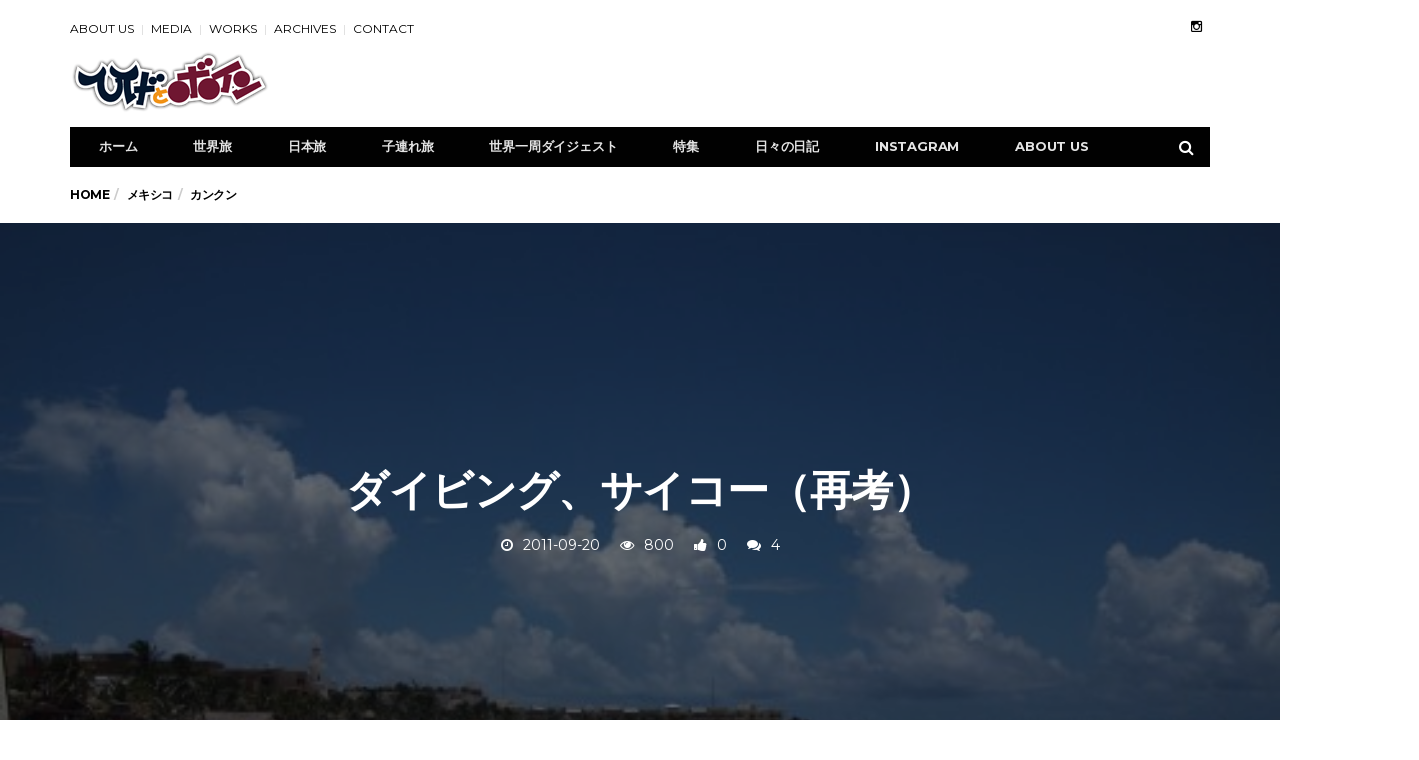

--- FILE ---
content_type: text/html; charset=UTF-8
request_url: http://h-b.asia/2011/09/20/diving/
body_size: 30066
content:
<!DOCTYPE html>
<!--[if lt IE 7 ]><html class="ie ie6" dir="ltr" lang="ja"
	prefix="og: https://ogp.me/ns#" > <![endif]-->
<!--[if IE 7 ]><html class="ie ie7" dir="ltr" lang="ja"
	prefix="og: https://ogp.me/ns#" > <![endif]-->
<!--[if IE 8 ]><html class="ie ie8" dir="ltr" lang="ja"
	prefix="og: https://ogp.me/ns#" > <![endif]-->
<!--[if (gte IE 9)|!(IE)]><!--><html dir="ltr" lang="ja"
	prefix="og: https://ogp.me/ns#" >
<head>

	<meta charset="UTF-8">
	<meta name="viewport" content="user-scalable=yes, width=device-width, initial-scale=1.0, maximum-scale=1">

	<!--[if IE]><meta http-equiv="X-UA-Compatible" content="IE=edge" /><![endif]-->

	<link rel="pingback" href="http://h-b.asia/xmlrpc.php">

	<title>ダイビング、サイコー（再考） - ひげとボイン</title>

		<!-- All in One SEO 4.3.7 - aioseo.com -->
		<meta name="description" content="たしか高校生くらいのときだったかなあ。 何かの番組で所さんが 「海の中の世界を知って人生観が変わ" />
		<meta name="robots" content="max-image-preview:large" />
		<link rel="canonical" href="http://h-b.asia/2011/09/20/diving/" />
		<meta name="generator" content="All in One SEO (AIOSEO) 4.3.7" />
		<meta property="og:locale" content="ja_JP" />
		<meta property="og:site_name" content="ひげとボイン - ちょっと暑苦しい夫婦の世界一周（とその後）ブログ" />
		<meta property="og:type" content="article" />
		<meta property="og:title" content="ダイビング、サイコー（再考） - ひげとボイン" />
		<meta property="og:description" content="たしか高校生くらいのときだったかなあ。 何かの番組で所さんが 「海の中の世界を知って人生観が変わ" />
		<meta property="og:url" content="http://h-b.asia/2011/09/20/diving/" />
		<meta property="article:published_time" content="2011-09-20T14:47:50+00:00" />
		<meta property="article:modified_time" content="2016-03-01T15:40:20+00:00" />
		<meta name="twitter:card" content="summary_large_image" />
		<meta name="twitter:title" content="ダイビング、サイコー（再考） - ひげとボイン" />
		<meta name="twitter:description" content="たしか高校生くらいのときだったかなあ。 何かの番組で所さんが 「海の中の世界を知って人生観が変わ" />
		<script type="application/ld+json" class="aioseo-schema">
			{"@context":"https:\/\/schema.org","@graph":[{"@type":"BlogPosting","@id":"http:\/\/h-b.asia\/2011\/09\/20\/diving\/#blogposting","name":"\u30c0\u30a4\u30d3\u30f3\u30b0\u3001\u30b5\u30a4\u30b3\u30fc\uff08\u518d\u8003\uff09 - \u3072\u3052\u3068\u30dc\u30a4\u30f3","headline":"\u30c0\u30a4\u30d3\u30f3\u30b0\u3001\u30b5\u30a4\u30b3\u30fc\uff08\u518d\u8003\uff09","author":{"@id":"http:\/\/h-b.asia\/author\/admin\/#author"},"publisher":{"@id":"http:\/\/h-b.asia\/#organization"},"image":{"@type":"ImageObject","url":"http:\/\/h-b.asia\/wp-content\/uploads\/2016\/01\/P8018995_r-500x375.jpg","width":500,"height":375},"datePublished":"2011-09-20T14:47:50+09:00","dateModified":"2016-03-01T15:40:20+09:00","inLanguage":"ja","commentCount":4,"mainEntityOfPage":{"@id":"http:\/\/h-b.asia\/2011\/09\/20\/diving\/#webpage"},"isPartOf":{"@id":"http:\/\/h-b.asia\/2011\/09\/20\/diving\/#webpage"},"articleSection":"\u30ab\u30f3\u30af\u30f3, \u30e1\u30ad\u30b7\u30b3, \u4e16\u754c\u65c5\u884c, \u30bb\u30ce\u30fc\u30c6, \u30c0\u30a4\u30d3\u30f3\u30b0"},{"@type":"BreadcrumbList","@id":"http:\/\/h-b.asia\/2011\/09\/20\/diving\/#breadcrumblist","itemListElement":[{"@type":"ListItem","@id":"http:\/\/h-b.asia\/#listItem","position":1,"item":{"@type":"WebPage","@id":"http:\/\/h-b.asia\/","name":"\u30db\u30fc\u30e0","description":"\u3061\u3087\u3063\u3068\u6691\u82e6\u3057\u3044\u592b\u5a66\u306e\u4e16\u754c\u4e00\u5468\uff08\u3068\u305d\u306e\u5f8c\uff09\u30d6\u30ed\u30b0","url":"http:\/\/h-b.asia\/"},"nextItem":"http:\/\/h-b.asia\/2011\/#listItem"},{"@type":"ListItem","@id":"http:\/\/h-b.asia\/2011\/#listItem","position":2,"item":{"@type":"WebPage","@id":"http:\/\/h-b.asia\/2011\/","name":"2011","url":"http:\/\/h-b.asia\/2011\/"},"nextItem":"http:\/\/h-b.asia\/2011\/09\/#listItem","previousItem":"http:\/\/h-b.asia\/#listItem"},{"@type":"ListItem","@id":"http:\/\/h-b.asia\/2011\/09\/#listItem","position":3,"item":{"@type":"WebPage","@id":"http:\/\/h-b.asia\/2011\/09\/","name":"September","url":"http:\/\/h-b.asia\/2011\/09\/"},"nextItem":"http:\/\/h-b.asia\/2011\/09\/20\/#listItem","previousItem":"http:\/\/h-b.asia\/2011\/#listItem"},{"@type":"ListItem","@id":"http:\/\/h-b.asia\/2011\/09\/20\/#listItem","position":4,"item":{"@type":"WebPage","@id":"http:\/\/h-b.asia\/2011\/09\/20\/","name":"20","url":"http:\/\/h-b.asia\/2011\/09\/20\/"},"nextItem":"http:\/\/h-b.asia\/2011\/09\/20\/diving\/#listItem","previousItem":"http:\/\/h-b.asia\/2011\/09\/#listItem"},{"@type":"ListItem","@id":"http:\/\/h-b.asia\/2011\/09\/20\/diving\/#listItem","position":5,"item":{"@type":"WebPage","@id":"http:\/\/h-b.asia\/2011\/09\/20\/diving\/","name":"\u30c0\u30a4\u30d3\u30f3\u30b0\u3001\u30b5\u30a4\u30b3\u30fc\uff08\u518d\u8003\uff09","description":"\u305f\u3057\u304b\u9ad8\u6821\u751f\u304f\u3089\u3044\u306e\u3068\u304d\u3060\u3063\u305f\u304b\u306a\u3042\u3002 \u4f55\u304b\u306e\u756a\u7d44\u3067\u6240\u3055\u3093\u304c \u300c\u6d77\u306e\u4e2d\u306e\u4e16\u754c\u3092\u77e5\u3063\u3066\u4eba\u751f\u89b3\u304c\u5909\u308f","url":"http:\/\/h-b.asia\/2011\/09\/20\/diving\/"},"previousItem":"http:\/\/h-b.asia\/2011\/09\/20\/#listItem"}]},{"@type":"Organization","@id":"http:\/\/h-b.asia\/#organization","name":"\u3072\u3052\u3068\u30dc\u30a4\u30f3","url":"http:\/\/h-b.asia\/"},{"@type":"Person","@id":"http:\/\/h-b.asia\/author\/admin\/#author","url":"http:\/\/h-b.asia\/author\/admin\/","name":"Yuki","image":{"@type":"ImageObject","@id":"http:\/\/h-b.asia\/2011\/09\/20\/diving\/#authorImage","url":"http:\/\/0.gravatar.com\/avatar\/914cfa0571a1004822de160e84717c46?s=96&d=mm&r=g","width":96,"height":96,"caption":"Yuki"}},{"@type":"WebPage","@id":"http:\/\/h-b.asia\/2011\/09\/20\/diving\/#webpage","url":"http:\/\/h-b.asia\/2011\/09\/20\/diving\/","name":"\u30c0\u30a4\u30d3\u30f3\u30b0\u3001\u30b5\u30a4\u30b3\u30fc\uff08\u518d\u8003\uff09 - \u3072\u3052\u3068\u30dc\u30a4\u30f3","description":"\u305f\u3057\u304b\u9ad8\u6821\u751f\u304f\u3089\u3044\u306e\u3068\u304d\u3060\u3063\u305f\u304b\u306a\u3042\u3002 \u4f55\u304b\u306e\u756a\u7d44\u3067\u6240\u3055\u3093\u304c \u300c\u6d77\u306e\u4e2d\u306e\u4e16\u754c\u3092\u77e5\u3063\u3066\u4eba\u751f\u89b3\u304c\u5909\u308f","inLanguage":"ja","isPartOf":{"@id":"http:\/\/h-b.asia\/#website"},"breadcrumb":{"@id":"http:\/\/h-b.asia\/2011\/09\/20\/diving\/#breadcrumblist"},"author":{"@id":"http:\/\/h-b.asia\/author\/admin\/#author"},"creator":{"@id":"http:\/\/h-b.asia\/author\/admin\/#author"},"image":{"@type":"ImageObject","url":"http:\/\/h-b.asia\/wp-content\/uploads\/2016\/01\/P8018995_r-500x375.jpg","@id":"http:\/\/h-b.asia\/#mainImage","width":500,"height":375},"primaryImageOfPage":{"@id":"http:\/\/h-b.asia\/2011\/09\/20\/diving\/#mainImage"},"datePublished":"2011-09-20T14:47:50+09:00","dateModified":"2016-03-01T15:40:20+09:00"},{"@type":"WebSite","@id":"http:\/\/h-b.asia\/#website","url":"http:\/\/h-b.asia\/","name":"\u3072\u3052\u3068\u30dc\u30a4\u30f3","description":"\u3061\u3087\u3063\u3068\u6691\u82e6\u3057\u3044\u592b\u5a66\u306e\u4e16\u754c\u4e00\u5468\uff08\u3068\u305d\u306e\u5f8c\uff09\u30d6\u30ed\u30b0","inLanguage":"ja","publisher":{"@id":"http:\/\/h-b.asia\/#organization"}}]}
		</script>
		<!-- All in One SEO -->

<link rel='dns-prefetch' href='//fonts.googleapis.com' />
<link rel='dns-prefetch' href='//s.w.org' />
<link rel="alternate" type="application/rss+xml" title="ひげとボイン &raquo; フィード" href="http://h-b.asia/feed/" />
<link rel="alternate" type="application/rss+xml" title="ひげとボイン &raquo; コメントフィード" href="http://h-b.asia/comments/feed/" />
<link rel="alternate" type="application/rss+xml" title="ひげとボイン &raquo; ダイビング、サイコー（再考） のコメントのフィード" href="http://h-b.asia/2011/09/20/diving/feed/" />
		<!-- This site uses the Google Analytics by MonsterInsights plugin v8.14.1 - Using Analytics tracking - https://www.monsterinsights.com/ -->
							<script src="//www.googletagmanager.com/gtag/js?id=UA-12591064-2"  data-cfasync="false" data-wpfc-render="false" type="text/javascript" async></script>
			<script data-cfasync="false" data-wpfc-render="false" type="text/javascript">
				var mi_version = '8.14.1';
				var mi_track_user = true;
				var mi_no_track_reason = '';
				
								var disableStrs = [
															'ga-disable-UA-12591064-2',
									];

				/* Function to detect opted out users */
				function __gtagTrackerIsOptedOut() {
					for (var index = 0; index < disableStrs.length; index++) {
						if (document.cookie.indexOf(disableStrs[index] + '=true') > -1) {
							return true;
						}
					}

					return false;
				}

				/* Disable tracking if the opt-out cookie exists. */
				if (__gtagTrackerIsOptedOut()) {
					for (var index = 0; index < disableStrs.length; index++) {
						window[disableStrs[index]] = true;
					}
				}

				/* Opt-out function */
				function __gtagTrackerOptout() {
					for (var index = 0; index < disableStrs.length; index++) {
						document.cookie = disableStrs[index] + '=true; expires=Thu, 31 Dec 2099 23:59:59 UTC; path=/';
						window[disableStrs[index]] = true;
					}
				}

				if ('undefined' === typeof gaOptout) {
					function gaOptout() {
						__gtagTrackerOptout();
					}
				}
								window.dataLayer = window.dataLayer || [];

				window.MonsterInsightsDualTracker = {
					helpers: {},
					trackers: {},
				};
				if (mi_track_user) {
					function __gtagDataLayer() {
						dataLayer.push(arguments);
					}

					function __gtagTracker(type, name, parameters) {
						if (!parameters) {
							parameters = {};
						}

						if (parameters.send_to) {
							__gtagDataLayer.apply(null, arguments);
							return;
						}

						if (type === 'event') {
							
														parameters.send_to = monsterinsights_frontend.ua;
							__gtagDataLayer(type, name, parameters);
													} else {
							__gtagDataLayer.apply(null, arguments);
						}
					}

					__gtagTracker('js', new Date());
					__gtagTracker('set', {
						'developer_id.dZGIzZG': true,
											});
															__gtagTracker('config', 'UA-12591064-2', {"forceSSL":"true"} );
										window.gtag = __gtagTracker;										(function () {
						/* https://developers.google.com/analytics/devguides/collection/analyticsjs/ */
						/* ga and __gaTracker compatibility shim. */
						var noopfn = function () {
							return null;
						};
						var newtracker = function () {
							return new Tracker();
						};
						var Tracker = function () {
							return null;
						};
						var p = Tracker.prototype;
						p.get = noopfn;
						p.set = noopfn;
						p.send = function () {
							var args = Array.prototype.slice.call(arguments);
							args.unshift('send');
							__gaTracker.apply(null, args);
						};
						var __gaTracker = function () {
							var len = arguments.length;
							if (len === 0) {
								return;
							}
							var f = arguments[len - 1];
							if (typeof f !== 'object' || f === null || typeof f.hitCallback !== 'function') {
								if ('send' === arguments[0]) {
									var hitConverted, hitObject = false, action;
									if ('event' === arguments[1]) {
										if ('undefined' !== typeof arguments[3]) {
											hitObject = {
												'eventAction': arguments[3],
												'eventCategory': arguments[2],
												'eventLabel': arguments[4],
												'value': arguments[5] ? arguments[5] : 1,
											}
										}
									}
									if ('pageview' === arguments[1]) {
										if ('undefined' !== typeof arguments[2]) {
											hitObject = {
												'eventAction': 'page_view',
												'page_path': arguments[2],
											}
										}
									}
									if (typeof arguments[2] === 'object') {
										hitObject = arguments[2];
									}
									if (typeof arguments[5] === 'object') {
										Object.assign(hitObject, arguments[5]);
									}
									if ('undefined' !== typeof arguments[1].hitType) {
										hitObject = arguments[1];
										if ('pageview' === hitObject.hitType) {
											hitObject.eventAction = 'page_view';
										}
									}
									if (hitObject) {
										action = 'timing' === arguments[1].hitType ? 'timing_complete' : hitObject.eventAction;
										hitConverted = mapArgs(hitObject);
										__gtagTracker('event', action, hitConverted);
									}
								}
								return;
							}

							function mapArgs(args) {
								var arg, hit = {};
								var gaMap = {
									'eventCategory': 'event_category',
									'eventAction': 'event_action',
									'eventLabel': 'event_label',
									'eventValue': 'event_value',
									'nonInteraction': 'non_interaction',
									'timingCategory': 'event_category',
									'timingVar': 'name',
									'timingValue': 'value',
									'timingLabel': 'event_label',
									'page': 'page_path',
									'location': 'page_location',
									'title': 'page_title',
								};
								for (arg in args) {
																		if (!(!args.hasOwnProperty(arg) || !gaMap.hasOwnProperty(arg))) {
										hit[gaMap[arg]] = args[arg];
									} else {
										hit[arg] = args[arg];
									}
								}
								return hit;
							}

							try {
								f.hitCallback();
							} catch (ex) {
							}
						};
						__gaTracker.create = newtracker;
						__gaTracker.getByName = newtracker;
						__gaTracker.getAll = function () {
							return [];
						};
						__gaTracker.remove = noopfn;
						__gaTracker.loaded = true;
						window['__gaTracker'] = __gaTracker;
					})();
									} else {
										console.log("");
					(function () {
						function __gtagTracker() {
							return null;
						}

						window['__gtagTracker'] = __gtagTracker;
						window['gtag'] = __gtagTracker;
					})();
									}
			</script>
				<!-- / Google Analytics by MonsterInsights -->
				<script type="text/javascript">
			window._wpemojiSettings = {"baseUrl":"https:\/\/s.w.org\/images\/core\/emoji\/13.0.1\/72x72\/","ext":".png","svgUrl":"https:\/\/s.w.org\/images\/core\/emoji\/13.0.1\/svg\/","svgExt":".svg","source":{"concatemoji":"http:\/\/h-b.asia\/wp-includes\/js\/wp-emoji-release.min.js?ver=5.7.12"}};
			!function(e,a,t){var n,r,o,i=a.createElement("canvas"),p=i.getContext&&i.getContext("2d");function s(e,t){var a=String.fromCharCode;p.clearRect(0,0,i.width,i.height),p.fillText(a.apply(this,e),0,0);e=i.toDataURL();return p.clearRect(0,0,i.width,i.height),p.fillText(a.apply(this,t),0,0),e===i.toDataURL()}function c(e){var t=a.createElement("script");t.src=e,t.defer=t.type="text/javascript",a.getElementsByTagName("head")[0].appendChild(t)}for(o=Array("flag","emoji"),t.supports={everything:!0,everythingExceptFlag:!0},r=0;r<o.length;r++)t.supports[o[r]]=function(e){if(!p||!p.fillText)return!1;switch(p.textBaseline="top",p.font="600 32px Arial",e){case"flag":return s([127987,65039,8205,9895,65039],[127987,65039,8203,9895,65039])?!1:!s([55356,56826,55356,56819],[55356,56826,8203,55356,56819])&&!s([55356,57332,56128,56423,56128,56418,56128,56421,56128,56430,56128,56423,56128,56447],[55356,57332,8203,56128,56423,8203,56128,56418,8203,56128,56421,8203,56128,56430,8203,56128,56423,8203,56128,56447]);case"emoji":return!s([55357,56424,8205,55356,57212],[55357,56424,8203,55356,57212])}return!1}(o[r]),t.supports.everything=t.supports.everything&&t.supports[o[r]],"flag"!==o[r]&&(t.supports.everythingExceptFlag=t.supports.everythingExceptFlag&&t.supports[o[r]]);t.supports.everythingExceptFlag=t.supports.everythingExceptFlag&&!t.supports.flag,t.DOMReady=!1,t.readyCallback=function(){t.DOMReady=!0},t.supports.everything||(n=function(){t.readyCallback()},a.addEventListener?(a.addEventListener("DOMContentLoaded",n,!1),e.addEventListener("load",n,!1)):(e.attachEvent("onload",n),a.attachEvent("onreadystatechange",function(){"complete"===a.readyState&&t.readyCallback()})),(n=t.source||{}).concatemoji?c(n.concatemoji):n.wpemoji&&n.twemoji&&(c(n.twemoji),c(n.wpemoji)))}(window,document,window._wpemojiSettings);
		</script>
		<style type="text/css">
img.wp-smiley,
img.emoji {
	display: inline !important;
	border: none !important;
	box-shadow: none !important;
	height: 1em !important;
	width: 1em !important;
	margin: 0 .07em !important;
	vertical-align: -0.1em !important;
	background: none !important;
	padding: 0 !important;
}
</style>
	<link rel='stylesheet' id='sbi_styles-css'  href='http://h-b.asia/wp-content/plugins/instagram-feed/css/sbi-styles.min.css?ver=6.1.4' type='text/css' media='all' />
<link rel='stylesheet' id='wp-block-library-css'  href='http://h-b.asia/wp-includes/css/dist/block-library/style.min.css?ver=5.7.12' type='text/css' media='all' />
<link rel='stylesheet' id='contact-form-7-css'  href='http://h-b.asia/wp-content/plugins/contact-form-7/includes/css/styles.css?ver=5.3.2' type='text/css' media='all' />
<link rel='stylesheet' id='YoutubeFeeder_styles-css'  href='http://h-b.asia/wp-content/plugins/youtube-feeder/css/style.css?ver=2.0.1' type='text/css' media='all' />
<link rel='stylesheet' id='photonic-css'  href='http://h-b.asia/wp-content/plugins/photonic/include/css/front-end/combo-slider/photonic-swipebox.min.css?ver=20191214-71954' type='text/css' media='all' />
<link rel='stylesheet' id='barcelona-font-css'  href='http://fonts.googleapis.com/css?family=Montserrat%3A400%2C700%2C400italic&#038;ver=5.7.12' type='text/css' media='all' />
<link rel='stylesheet' id='bootstrap-css'  href='http://h-b.asia/wp-content/themes/barcelona/assets/css/bootstrap.min.css?ver=3.3.4' type='text/css' media='all' />
<link rel='stylesheet' id='font-awesome-css'  href='http://h-b.asia/wp-content/themes/barcelona/assets/css/font-awesome.min.css?ver=4.4.0' type='text/css' media='all' />
<link rel='stylesheet' id='vs-preloader-css'  href='http://h-b.asia/wp-content/themes/barcelona/assets/css/vspreloader.min.css?ver=5.7.12' type='text/css' media='all' />
<link rel='stylesheet' id='owl-carousel-css'  href='http://h-b.asia/wp-content/themes/barcelona/assets/lib/owl-carousel/assets/owl.carousel.min.css?ver=2.0.0' type='text/css' media='all' />
<link rel='stylesheet' id='owl-theme-css'  href='http://h-b.asia/wp-content/themes/barcelona/assets/lib/owl-carousel/assets/owl.theme.default.min.css?ver=2.0.0' type='text/css' media='all' />
<link rel='stylesheet' id='jquery-boxer-css'  href='http://h-b.asia/wp-content/themes/barcelona/assets/css/jquery.fs.boxer.min.css?ver=3.3.0' type='text/css' media='all' />
<link rel='stylesheet' id='barcelona-stylesheet-css'  href='http://h-b.asia/wp-content/themes/barcelona/style.css?ver=1.0.0' type='text/css' media='all' />
<script type='text/javascript' src='http://h-b.asia/wp-includes/js/jquery/jquery.min.js?ver=3.5.1' id='jquery-core-js'></script>
<script type='text/javascript' src='http://h-b.asia/wp-includes/js/jquery/jquery-migrate.min.js?ver=3.3.2' id='jquery-migrate-js'></script>
<script type='text/javascript' src='http://h-b.asia/wp-content/plugins/google-analytics-for-wordpress/assets/js/frontend-gtag.min.js?ver=8.14.1' id='monsterinsights-frontend-script-js'></script>
<script data-cfasync="false" data-wpfc-render="false" type="text/javascript" id='monsterinsights-frontend-script-js-extra'>/* <![CDATA[ */
var monsterinsights_frontend = {"js_events_tracking":"true","download_extensions":"doc,js,pdf,ppt,zip,xls,docx,pptx,xlsx","inbound_paths":"[]","home_url":"http:\/\/h-b.asia","hash_tracking":"false","ua":"UA-12591064-2","v4_id":""};/* ]]> */
</script>
<script type='text/javascript' src='http://h-b.asia/wp-content/plugins/youtube-feeder/js/jquery.youtubeplaylist.js?ver=2.0.1' id='YoutubeFeeder_jquery_youtubeplaylist-js'></script>
<!--[if lt IE 9]>
<script type='text/javascript' src='http://h-b.asia/wp-content/themes/barcelona/assets/js/html5.js?ver=5.7.12' id='ie-html5-js'></script>
<![endif]-->
<script type='text/javascript' src='http://h-b.asia/wp-content/themes/barcelona/assets/js/retina.min.js?ver=5.7.12' id='retina-js-js'></script>
<link rel="https://api.w.org/" href="http://h-b.asia/wp-json/" /><link rel="alternate" type="application/json" href="http://h-b.asia/wp-json/wp/v2/posts/11694" /><link rel="EditURI" type="application/rsd+xml" title="RSD" href="http://h-b.asia/xmlrpc.php?rsd" />
<link rel="wlwmanifest" type="application/wlwmanifest+xml" href="http://h-b.asia/wp-includes/wlwmanifest.xml" /> 
<meta name="generator" content="WordPress 5.7.12" />
<link rel='shortlink' href='http://h-b.asia/?p=11694' />
<link rel="alternate" type="application/json+oembed" href="http://h-b.asia/wp-json/oembed/1.0/embed?url=http%3A%2F%2Fh-b.asia%2F2011%2F09%2F20%2Fdiving%2F" />
<link rel="alternate" type="text/xml+oembed" href="http://h-b.asia/wp-json/oembed/1.0/embed?url=http%3A%2F%2Fh-b.asia%2F2011%2F09%2F20%2Fdiving%2F&#038;format=xml" />
<!-- Enhancing JS Plugin -->
<script type="text/javascript" src="http://h-b.asia/EnhancingJS.js"></script>
		<meta property="og:title" content="ダイビング、サイコー（再考）" />
		<meta property="og:site_name" content="" />
		<meta property="og:url" content="" />
		<meta property="og:description" content="" />
				<meta property="og:type" content="article" />
		<meta property="og:locale" content="ja_JA" />
				<meta property="og:image" content="http://h-b.asia/wp-content/uploads/2016/01/P8018995_r-500x375.jpg" />
		<style type="text/css">
body { font-family: Montserrat, sans-serif; }
h1,h2,h3,h4,h5,h6 { font-family: Montserrat, sans-serif; }
</style>
<style type="text/css">

::-moz-selection { background-color: #f2132d; }
::selection { background-color: #f2132d; }
</style>

<!-- BEGIN: WP Social Bookmarking Light HEAD -->


<script>
    (function (d, s, id) {
        var js, fjs = d.getElementsByTagName(s)[0];
        if (d.getElementById(id)) return;
        js = d.createElement(s);
        js.id = id;
        js.src = "//connect.facebook.net/en_US/sdk.js#xfbml=1&version=v2.7";
        fjs.parentNode.insertBefore(js, fjs);
    }(document, 'script', 'facebook-jssdk'));
</script>

<style type="text/css">
    .wp_social_bookmarking_light{
    border: 0 !important;
    padding: 0 !important;
    margin: 0 !important;
}
.wp_social_bookmarking_light div{
    float: left !important;
    border: 0 !important;
    padding: 0 !important;
    margin: 0 5px 0px 0 !important;
    height: 23px !important;
    text-indent: 0 !important;
}
.wp_social_bookmarking_light img{
    border: 0 !important;
    padding: 0;
    margin: 0;
    vertical-align: top !important;
}
.wp_social_bookmarking_light_clear{
    clear: both !important;
}
.wsbl_twitter{
    width: 100px;
}
</style>
<!-- END: WP Social Bookmarking Light HEAD -->
<style type="text/css" id="custom-background-css">
body.custom-background { background-color: #ffffff; }
</style>
	
	<!-- Clean Archives Reloaded v3.2.0 | http://www.viper007bond.com/wordpress-plugins/clean-archives-reloaded/ -->
	<style type="text/css">.car-collapse .car-yearmonth { cursor: s-resize; } </style>
	<script type="text/javascript">
		/* <![CDATA[ */
			jQuery(document).ready(function() {
				jQuery('.car-collapse').find('.car-monthlisting').hide();
				jQuery('.car-collapse').find('.car-monthlisting:first').show();
				jQuery('.car-collapse').find('.car-yearmonth').click(function() {
					jQuery(this).next('ul').slideToggle('fast');
				});
				jQuery('.car-collapse').find('.car-toggler').click(function() {
					if ( 'Expand All' == jQuery(this).text() ) {
						jQuery(this).parent('.car-container').find('.car-monthlisting').show();
						jQuery(this).text('Collapse All');
					}
					else {
						jQuery(this).parent('.car-container').find('.car-monthlisting').hide();
						jQuery(this).text('Expand All');
					}
					return false;
				});
			});
		/* ]]> */
	</script>

<style type="text/css">
/* Retrieved from saved CSS */
.photonic-panel { background:  rgb(17,17,17)  !important;

	border-top: none;
	border-right: none;
	border-bottom: none;
	border-left: none;
 }
.photonic-flickr-stream .photonic-pad-photosets { margin: 15px; }
.photonic-flickr-stream .photonic-pad-galleries { margin: 15px; }
.photonic-flickr-stream .photonic-pad-photos { padding: 5px 15px; }
.photonic-google-stream .photonic-pad-photos { padding: 5px 15px; }
.photonic-zenfolio-stream .photonic-pad-photos { padding: 5px 15px; }
.photonic-zenfolio-stream .photonic-pad-photosets { margin: 5px 15px; }
.photonic-instagram-stream .photonic-pad-photos { padding: 5px 15px; }
.photonic-smug-stream .photonic-pad-albums { margin: 15px; }
.photonic-smug-stream .photonic-pad-photos { padding: 5px 15px; }
.photonic-flickr-panel .photonic-pad-photos { padding: 10px 15px; box-sizing: border-box; }
.photonic-smug-panel .photonic-pad-photos { padding: 10px 15px; box-sizing: border-box; }
.photonic-random-layout .photonic-thumb { padding: 2px}
.photonic-masonry-layout .photonic-thumb { padding: 2px}
.photonic-mosaic-layout .photonic-thumb { padding: 2px}
.photonic-ie .photonic-masonry-layout .photonic-level-1, .photonic-ie .photonic-masonry-layout .photonic-level-2 { width: 200px; }

</style>
<link rel="icon" href="http://h-b.asia/wp-content/uploads/2015/12/hige.png" sizes="32x32" />
<link rel="icon" href="http://h-b.asia/wp-content/uploads/2015/12/hige.png" sizes="192x192" />
<link rel="apple-touch-icon" href="http://h-b.asia/wp-content/uploads/2015/12/hige.png" />
<meta name="msapplication-TileImage" content="http://h-b.asia/wp-content/uploads/2015/12/hige.png" />
<script>
  (function(i,s,o,g,r,a,m){i['GoogleAnalyticsObject']=r;i[r]=i[r]||function(){
  (i[r].q=i[r].q||[]).push(arguments)},i[r].l=1*new Date();a=s.createElement(o),
  m=s.getElementsByTagName(o)[0];a.async=1;a.src=g;m.parentNode.insertBefore(a,m)
  })(window,document,'script','//www.google-analytics.com/analytics.js','ga');

  ga('create', 'UA-12591064-2', 'auto');
  ga('send', 'pageview');

</script>
<meta name="google-site-verification" content="0p6PNOnTVKXUdlEBk6MiBM_ZZQLh8wTCCUmwbp-iZp8" />
</head>
<body class="post-template-default single single-post postid-11694 single-format-standard custom-background boxed-layout barcelona-fimg-sp">

<nav class="navbar navbar-static-top navbar-dark mega-menu-dark header-style-a navbar-sticky has-nav-menu">

	<div class="container">

				<div class="navbar-top clearfix">

			<div class="navbar-top-left clearfix">
				<ul id="menu-top" class="navbar-top-menu"><li id="menu-item-13655" class="menu-item menu-item-type-post_type menu-item-object-page menu-item-13655"><a href="http://h-b.asia/about-this-blog/">ABOUT US</a></li>
<li id="menu-item-13656" class="menu-item menu-item-type-post_type menu-item-object-page menu-item-13656"><a href="http://h-b.asia/about-this-blog/mediaexposure/">MEDIA</a></li>
<li id="menu-item-14153" class="menu-item menu-item-type-post_type menu-item-object-page menu-item-14153"><a href="http://h-b.asia/works/">WORKS</a></li>
<li id="menu-item-13657" class="menu-item menu-item-type-post_type menu-item-object-page menu-item-13657"><a href="http://h-b.asia/archive/">ARCHIVES</a></li>
<li id="menu-item-14160" class="menu-item menu-item-type-post_type menu-item-object-page menu-item-14160"><a href="http://h-b.asia/contact/">CONTACT</a></li>
</ul>			</div>

			<div class="navbar-top-right">
				<ul class="social-icons"><li><a href="https://www.instagram.com/higebo_aa/" title="Instagram"><span class="fa fa-instagram"></span></a></li></ul>			</div>

		</div><!-- .navbar-top -->
		
		<div class="navbar-header">

			<button type="button" class="navbar-toggle collapsed" data-toggle="collapse" data-target="#navbar" aria-expanded="false">
				<span class="sr-only">Menu</span>
				<span class="fa fa-navicon"></span>
			</button><!-- .navbar-toggle -->

			
			<a href="http://h-b.asia/" class="navbar-logo">
				<span class="logo-img logo-single logo-dark"><img src="/wp-content/uploads/2015/12/logo_s.png" alt="ひげとボイン" data-at2x="http://h-b.asia/wp-content/uploads/2015/12/header_logo.png" /></span>			</a>

		</div><!-- .navbar-header -->

				<div id="navbar" class="navbar-collapse collapse">
		<ul id="menu-main" class="navbar-nav nav"><li id="menu-item-14141" class="menu-item menu-item-type-post_type menu-item-object-page menu-item-home menu-item-14141"><a href="http://h-b.asia/">ホーム</a></li>
<li id="menu-item-14135" class="menu-item menu-item-type-custom menu-item-object-custom menu-item-home menu-item-has-children menu-item-14135"><a href="http://h-b.asia">世界旅</a>
<ul class="sub-menu">
	<li id="menu-item-14136" class="menu-item menu-item-type-taxonomy menu-item-object-category menu-item-has-children menu-item-14136"><a href="http://h-b.asia/category/malawi/">AFRICA</a>
	<ul class="sub-menu">
		<li id="menu-item-13948" class="menu-item menu-item-type-taxonomy menu-item-object-category menu-item-13948"><a href="http://h-b.asia/category/%e3%82%b6%e3%83%b3%e3%83%93%e3%82%a2/">ザンビア</a></li>
		<li id="menu-item-13952" class="menu-item menu-item-type-taxonomy menu-item-object-category menu-item-13952"><a href="http://h-b.asia/category/mozambique/">モザンビーク</a></li>
		<li id="menu-item-13961" class="menu-item menu-item-type-taxonomy menu-item-object-category menu-item-13961"><a href="http://h-b.asia/category/%e3%83%8a%e3%83%9f%e3%83%93%e3%82%a2/">ナミビア</a></li>
		<li id="menu-item-13970" class="menu-item menu-item-type-taxonomy menu-item-object-category menu-item-13970"><a href="http://h-b.asia/category/malawi/">マラウィ</a></li>
		<li id="menu-item-13953" class="menu-item menu-item-type-taxonomy menu-item-object-category menu-item-13953"><a href="http://h-b.asia/category/%e3%83%a2%e3%83%ad%e3%83%83%e3%82%b3/">モロッコ</a></li>
		<li id="menu-item-13954" class="menu-item menu-item-type-taxonomy menu-item-object-category menu-item-13954"><a href="http://h-b.asia/category/southafrica/">南アフリカ</a></li>
	</ul>
</li>
	<li id="menu-item-14137" class="menu-item menu-item-type-taxonomy menu-item-object-category menu-item-has-children menu-item-14137"><a href="http://h-b.asia/category/%e3%82%a2%e3%83%ab%e3%82%bc%e3%83%b3%e3%83%81%e3%83%b3/">AMERICA</a>
	<ul class="sub-menu">
		<li id="menu-item-13942" class="menu-item menu-item-type-taxonomy menu-item-object-category menu-item-13942"><a href="http://h-b.asia/category/%e3%82%a2%e3%83%ab%e3%82%bc%e3%83%b3%e3%83%81%e3%83%b3/">アルゼンチン</a></li>
		<li id="menu-item-13946" class="menu-item menu-item-type-taxonomy menu-item-object-category menu-item-13946"><a href="http://h-b.asia/category/%e3%82%ad%e3%83%a5%e3%83%bc%e3%83%90/">キューバ</a></li>
		<li id="menu-item-13947" class="menu-item menu-item-type-taxonomy menu-item-object-category menu-item-13947"><a href="http://h-b.asia/category/%e3%82%b3%e3%83%ad%e3%83%b3%e3%83%93%e3%82%a2/">コロンビア</a></li>
		<li id="menu-item-13951" class="menu-item menu-item-type-taxonomy menu-item-object-category menu-item-13951"><a href="http://h-b.asia/category/%e3%83%81%e3%83%aa/">チリ</a></li>
		<li id="menu-item-13963" class="menu-item menu-item-type-taxonomy menu-item-object-category menu-item-13963"><a href="http://h-b.asia/category/%e3%83%8f%e3%83%af%e3%82%a4/">ハワイ</a></li>
		<li id="menu-item-13964" class="menu-item menu-item-type-taxonomy menu-item-object-category menu-item-13964"><a href="http://h-b.asia/category/%e3%83%91%e3%83%a9%e3%82%b0%e3%82%a2%e3%82%a4/">パラグアイ</a></li>
		<li id="menu-item-13967" class="menu-item menu-item-type-taxonomy menu-item-object-category menu-item-13967"><a href="http://h-b.asia/category/%e3%83%96%e3%83%a9%e3%82%b8%e3%83%ab/">ブラジル</a></li>
		<li id="menu-item-13968" class="menu-item menu-item-type-taxonomy menu-item-object-category menu-item-13968"><a href="http://h-b.asia/category/%e3%83%9a%e3%83%ab%e3%83%bc/">ペルー</a></li>
		<li id="menu-item-13969" class="menu-item menu-item-type-taxonomy menu-item-object-category menu-item-13969"><a href="http://h-b.asia/category/%e3%83%9c%e3%83%aa%e3%83%93%e3%82%a2/">ボリビア</a></li>
		<li id="menu-item-13972" class="menu-item menu-item-type-taxonomy menu-item-object-category current-post-ancestor current-menu-parent current-post-parent menu-item-13972"><a href="http://h-b.asia/category/%e3%83%a1%e3%82%ad%e3%82%b7%e3%82%b3/">メキシコ</a></li>
	</ul>
</li>
	<li id="menu-item-14138" class="menu-item menu-item-type-taxonomy menu-item-object-category menu-item-has-children menu-item-14138"><a href="http://h-b.asia/category/india/">ASIA</a>
	<ul class="sub-menu">
		<li id="menu-item-13944" class="menu-item menu-item-type-taxonomy menu-item-object-category menu-item-13944"><a href="http://h-b.asia/category/india/">インド</a></li>
		<li id="menu-item-13945" class="menu-item menu-item-type-taxonomy menu-item-object-category menu-item-13945"><a href="http://h-b.asia/category/indonasia/">インドネシア</a></li>
		<li id="menu-item-15385" class="menu-item menu-item-type-taxonomy menu-item-object-category menu-item-15385"><a href="http://h-b.asia/category/%e3%82%b9%e3%83%aa%e3%83%a9%e3%83%b3%e3%82%ab/">スリランカ</a></li>
		<li id="menu-item-13950" class="menu-item menu-item-type-taxonomy menu-item-object-category menu-item-13950"><a href="http://h-b.asia/category/thai/">タイ</a></li>
		<li id="menu-item-13962" class="menu-item menu-item-type-taxonomy menu-item-object-category menu-item-13962"><a href="http://h-b.asia/category/nepal/">ネパール</a></li>
		<li id="menu-item-13965" class="menu-item menu-item-type-taxonomy menu-item-object-category menu-item-13965"><a href="http://h-b.asia/category/%e3%83%95%e3%82%a3%e3%83%aa%e3%83%94%e3%83%b3/">フィリピン</a></li>
		<li id="menu-item-13971" class="menu-item menu-item-type-taxonomy menu-item-object-category menu-item-13971"><a href="http://h-b.asia/category/malaysia/">マレーシア</a></li>
		<li id="menu-item-15386" class="menu-item menu-item-type-taxonomy menu-item-object-category menu-item-15386"><a href="http://h-b.asia/category/%e5%8f%b0%e6%b9%be/">台湾</a></li>
	</ul>
</li>
	<li id="menu-item-14139" class="menu-item menu-item-type-taxonomy menu-item-object-category menu-item-has-children menu-item-14139"><a href="http://h-b.asia/category/iran/">EUROPE&#038;MIDDLE EAST</a>
	<ul class="sub-menu">
		<li id="menu-item-13941" class="menu-item menu-item-type-taxonomy menu-item-object-category menu-item-13941"><a href="http://h-b.asia/category/uae/">UAE</a></li>
		<li id="menu-item-13943" class="menu-item menu-item-type-taxonomy menu-item-object-category menu-item-13943"><a href="http://h-b.asia/category/iran/">イラン</a></li>
		<li id="menu-item-13949" class="menu-item menu-item-type-taxonomy menu-item-object-category menu-item-13949"><a href="http://h-b.asia/category/%e3%82%b9%e3%83%9a%e3%82%a4%e3%83%b3/">スペイン</a></li>
		<li id="menu-item-13966" class="menu-item menu-item-type-taxonomy menu-item-object-category menu-item-13966"><a href="http://h-b.asia/category/france/">フランス</a></li>
	</ul>
</li>
</ul>
</li>
<li id="menu-item-13960" class="menu-item menu-item-type-taxonomy menu-item-object-category menu-item-has-children menu-item-13960"><a href="http://h-b.asia/category/japan/">日本旅</a>
<ul class="sub-menu">
	<li id="menu-item-14130" class="menu-item menu-item-type-taxonomy menu-item-object-category menu-item-14130"><a href="http://h-b.asia/category/japan/%e5%b2%a9%e6%89%8b/">岩手</a></li>
	<li id="menu-item-14129" class="menu-item menu-item-type-taxonomy menu-item-object-category menu-item-14129"><a href="http://h-b.asia/category/japan/%e5%ae%ae%e5%9f%8e/">宮城</a></li>
	<li id="menu-item-14132" class="menu-item menu-item-type-taxonomy menu-item-object-category menu-item-14132"><a href="http://h-b.asia/category/japan/tokyo/">東京</a></li>
	<li id="menu-item-14128" class="menu-item menu-item-type-taxonomy menu-item-object-category menu-item-14128"><a href="http://h-b.asia/category/japan/chiba/">千葉</a></li>
	<li id="menu-item-14133" class="menu-item menu-item-type-taxonomy menu-item-object-category menu-item-14133"><a href="http://h-b.asia/category/japan/%e9%a6%99%e5%b7%9d/">香川</a></li>
	<li id="menu-item-14131" class="menu-item menu-item-type-taxonomy menu-item-object-category menu-item-14131"><a href="http://h-b.asia/category/japan/%e5%be%b3%e5%b3%b6/">徳島</a></li>
	<li id="menu-item-14134" class="menu-item menu-item-type-taxonomy menu-item-object-category menu-item-14134"><a href="http://h-b.asia/category/japan/%e9%ab%98%e7%9f%a5/">高知</a></li>
</ul>
</li>
<li id="menu-item-14471" class="menu-item menu-item-type-taxonomy menu-item-object-category menu-item-14471"><a href="http://h-b.asia/category/%e5%ad%90%e9%80%a3%e3%82%8c%e6%97%85/">子連れ旅</a></li>
<li id="menu-item-13973" class="menu-item menu-item-type-post_type menu-item-object-page menu-item-has-children menu-item-13973"><a href="http://h-b.asia/higebo-way/">世界一周ダイジェスト</a>
<ul class="sub-menu">
	<li id="menu-item-13978" class="menu-item menu-item-type-post_type menu-item-object-page menu-item-13978"><a href="http://h-b.asia/higebo-way/digest-si/">南インド</a></li>
	<li id="menu-item-13982" class="menu-item menu-item-type-post_type menu-item-object-page menu-item-13982"><a href="http://h-b.asia/higebo-way/digest-sea/">東南アジア</a></li>
	<li id="menu-item-13976" class="menu-item menu-item-type-post_type menu-item-object-page menu-item-13976"><a href="http://h-b.asia/higebo-way/digest-ni/">北インド</a></li>
	<li id="menu-item-13974" class="menu-item menu-item-type-post_type menu-item-object-page menu-item-13974"><a href="http://h-b.asia/higebo-way/digest-np/">ネパール</a></li>
	<li id="menu-item-13975" class="menu-item menu-item-type-post_type menu-item-object-page menu-item-13975"><a href="http://h-b.asia/higebo-way/digest-me/">中東</a></li>
	<li id="menu-item-13977" class="menu-item menu-item-type-post_type menu-item-object-page menu-item-13977"><a href="http://h-b.asia/higebo-way/digest-satyo/">南アＷ杯＆東京</a></li>
	<li id="menu-item-13981" class="menu-item menu-item-type-post_type menu-item-object-page menu-item-13981"><a href="http://h-b.asia/higebo-way/digest-sa/">南部アフリカ</a></li>
	<li id="menu-item-13983" class="menu-item menu-item-type-post_type menu-item-object-page menu-item-13983"><a href="http://h-b.asia/higebo-way/digest-eurmor/">欧州＆モロッコ</a></li>
	<li id="menu-item-13979" class="menu-item menu-item-type-post_type menu-item-object-page menu-item-13979"><a href="http://h-b.asia/higebo-way/digest-sa1/">南米（前半）</a></li>
	<li id="menu-item-13980" class="menu-item menu-item-type-post_type menu-item-object-page menu-item-13980"><a href="http://h-b.asia/higebo-way/digest-sa2/">南米（後半）〜帰国</a></li>
</ul>
</li>
<li id="menu-item-13984" class="menu-item menu-item-type-post_type menu-item-object-page menu-item-has-children menu-item-13984"><a href="http://h-b.asia/feature/">特集</a>
<ul class="sub-menu">
	<li id="menu-item-13985" class="menu-item menu-item-type-post_type menu-item-object-page menu-item-has-children menu-item-13985"><a href="http://h-b.asia/social-travel/">ソーシャルトラベル</a>
	<ul class="sub-menu">
		<li id="menu-item-13986" class="menu-item menu-item-type-post_type menu-item-object-page menu-item-13986"><a href="http://h-b.asia/social-travel/nkhatabay/">宿へ寄付モデルの提案／若者と新商品の開発（マラウィ、カタベイ）</a></li>
		<li id="menu-item-13989" class="menu-item menu-item-type-post_type menu-item-object-page menu-item-13989"><a href="http://h-b.asia/social-travel/tara/">村の女性達のためにWEBで商品販売（ネパール・ポカラ）</a></li>
		<li id="menu-item-13987" class="menu-item menu-item-type-post_type menu-item-object-page menu-item-13987"><a href="http://h-b.asia/social-travel/desk/">小学校に机と椅子をプレゼント（インド・ブッダガヤ）</a></li>
		<li id="menu-item-13988" class="menu-item menu-item-type-post_type menu-item-object-page menu-item-13988"><a href="http://h-b.asia/social-travel/namibia/">幼稚園で１週間の飛び込みボランティア（ナミビア、オジワロンゴ）</a></li>
		<li id="menu-item-13990" class="menu-item menu-item-type-post_type menu-item-object-page menu-item-13990"><a href="http://h-b.asia/social-travel/picture/">生徒それぞれの写真を撮ってプレゼント（インド・ブッダガヤ）</a></li>
		<li id="menu-item-13991" class="menu-item menu-item-type-post_type menu-item-object-page menu-item-13991"><a href="http://h-b.asia/social-travel/lakeofstars/">音楽フェスでチャリティショップ出店（マラウィ、ンコポラ）</a></li>
	</ul>
</li>
	<li id="menu-item-13992" class="menu-item menu-item-type-post_type menu-item-object-page menu-item-13992"><a href="http://h-b.asia/isoro/">お宅訪問＆居候</a></li>
	<li id="menu-item-13994" class="menu-item menu-item-type-post_type menu-item-object-page menu-item-13994"><a href="http://h-b.asia/barber/">世界の床屋から</a></li>
	<li id="menu-item-13995" class="menu-item menu-item-type-post_type menu-item-object-page menu-item-13995"><a href="http://h-b.asia/surfing/">海から見たセカイ（サーフィン）</a></li>
	<li id="menu-item-13996" class="menu-item menu-item-type-post_type menu-item-object-page menu-item-13996"><a href="http://h-b.asia/cookingandknitting/">生きるためにパンを焼く（ハウツー）</a></li>
	<li id="menu-item-13993" class="menu-item menu-item-type-post_type menu-item-object-page menu-item-13993"><a href="http://h-b.asia/ikemenspecial/">イケメンたずねて三千里</a></li>
</ul>
</li>
<li id="menu-item-14142" class="menu-item menu-item-type-taxonomy menu-item-object-category menu-item-has-children menu-item-14142"><a href="http://h-b.asia/category/diary/">日々の日記</a>
<ul class="sub-menu">
	<li id="menu-item-14147" class="menu-item menu-item-type-taxonomy menu-item-object-category menu-item-14147"><a href="http://h-b.asia/category/kosodate/">子育て</a></li>
</ul>
</li>
<li id="menu-item-14486" class="menu-item menu-item-type-post_type menu-item-object-page menu-item-14486"><a href="http://h-b.asia/instagram/">Instagram</a></li>
<li id="menu-item-14602" class="menu-item menu-item-type-post_type menu-item-object-page menu-item-14602"><a href="http://h-b.asia/about-this-blog/">ABOUT US</a></li>
<li class="search"><button class="btn btn-search"><span class="fa fa-search"></span></button></li></ul>		</div><!-- .navbar-collapse -->
		
	</div><!-- .container -->

</nav><!-- .navbar -->

<div id="page-wrapper"><div class="container"><div class="breadcrumb-wrapper"><ol itemscope itemtype="http://schema.org/BreadcrumbList" class="breadcrumb"><li itemprop="itemListElement" itemscope itemtype="http://schema.org/ListItem"><a itemprop="item" href="http://h-b.asia/">Home</a><meta itemprop="position" content="1" /></li><li itemprop="itemListElement" itemscope itemtype="http://schema.org/ListItem"><a itemprop="item" href="http://h-b.asia/category/%e3%83%a1%e3%82%ad%e3%82%b7%e3%82%b3/"><span itemprop="name">メキシコ</span></a><meta itemprop="position" content="2" /></li><li itemprop="itemListElement" itemscope itemtype="http://schema.org/ListItem"><a href="http://h-b.asia/category/%e3%83%a1%e3%82%ad%e3%82%b7%e3%82%b3/%e3%82%ab%e3%83%b3%e3%82%af%e3%83%b3/" itemprop="item"><span itemprop="name">カンクン</span></a><meta itemprop="position" content="3" /></li></ol></div></div><div class="fimg-wrapper fimg-sp container-fluid">
			<div class="featured-image">

				<div class="container">
					<div class="fimg-inner">

						<div class="vm-wrapper">
							<div class="vm-middle">
								<h1 class="post-title">ダイビング、サイコー（再考）</h1>
<ul class="post-meta"><li class="post-date"><span class="fa fa-clock-o"></span>2011-09-20</li><li class="post-views"><span class="fa fa-eye"></span>800</li><li class="post-likes"><span class="fa fa-thumbs-up"></span><span class="post_vote_up_val">0</span></li><li class="post-comments"><span class="fa fa-comments"></span>4</li></ul>							</div>
						</div>

					</div>
				</div>

								<div class="barcelona-parallax-wrapper">
					<div class="barcelona-parallax-inner">
						<img src="http://h-b.asia/wp-content/uploads/2016/01/P8018995_r-500x375.jpg" alt="ダイビング、サイコー（再考）" />
					</div>
				</div>
				
			</div>

		</div><div class="container single-container">

	<div class="row-primary sidebar-right clearfix has-sidebar">

		<main id="main" class="main">

			
			<article id="post-11694" class="post-11694 post type-post status-publish format-standard has-post-thumbnail hentry category-186 category-185 category-240 tag-187 tag-188">

				
				<section class="post-content">
				<p>&nbsp;</p>
<p>たしか高校生くらいのときだったかなあ。<br />
何かの番組で所さんが<br />
「海の中の世界を知って人生観が変わった」くらいの事を言ってて、<br />
初めてダイビングに興味を持った。</p>
<p>でも縁があまりなく時は過ぎ、<br />
すっかりそんな事は忘れていた、最初の会社に入って２年目の夏休み。<br />
何故か思い出せないけど旅行に行きたくなり１ヶ月の休暇を申請、<br />
前代未聞のアホと言われつつも寛容な上司のお陰で<br />
３週間東南アジアを周ることとなった。</p>
<p>そのとき、バンコクに到着しあまりにノープランだった僕が<br />
勢いで辿り着いたタオ島でPADIライセンスを取ったのが9年前。<br />
でもやっぱり縁がなく時は過ぎ、<br />
結局この9年間で潜ったのは1度だけ。<br />
（去年、この旅の初期に行ったマレーシアのマンタニーニ島）</p>
<p>嫌いじゃないんだけど、金かかるしボンベ重いし何かと大変だし、<br />
何より裸にボードだけでできるサーフィンを始めてしまったし。</p>
<p>&nbsp;</p>
<p>なんでこんな事を書いたかって、<br />
こんな僕がダイビングに心熱くなったという話の前置きでしかありません。</p>
<p>メキシコのカリブ海でとにかく感動しちゃって、<br />
勢いあまって6ダイブもしてしまいました。<br />
（ダイバー的には相当大したこと無いけど）</p>
<p><img loading="lazy" title="OLYMPUS DIGITAL CAMERA" src="http://h-b.asia/wp-content/uploads/2011/09/P8018995_r-500x375.jpg" alt="" width="500" height="375" /><br />
THEリゾートでバックパッカー的には居づらいカンクンから約１時間、<br />
このエリアのバックパッカー的拠点となる、プラヤデルカルメン（通称プラヤ）。</p>
<p><img loading="lazy" title="OLYMPUS DIGITAL CAMERA" src="http://h-b.asia/wp-content/uploads/2011/09/P8079131_r-500x375.jpg" alt="" width="500" height="375" /><br />
ここから船で１時間の所に、世界のダイバー憧れの地コスメル島がある。<br />
小さな島の周りには珊瑚リーフが広がりダイブポイントが多数点在している。</p>
<p><img loading="lazy" title="OLYMPUS DIGITAL CAMERA" src="http://h-b.asia/wp-content/uploads/2011/09/P8119419_r-375x500.jpg" alt="" width="375" height="500" /><br />
出発するボート乗り場の時点でクッソ水きれい。</p>
<p><img loading="lazy" title="OLYMPUS DIGITAL CAMERA" src="http://h-b.asia/wp-content/uploads/2011/09/P8119418_r-500x375.jpg" alt="" width="500" height="375" /><br />
いやメキシカンカリブ、ほんとキレイでびっくりした。</p>
<p><img loading="lazy" title="P1040186_r" src="http://h-b.asia/wp-content/uploads/2011/09/P1040186_r-375x500.jpg" alt="" width="375" height="500" /><br />
僕が行ったのはパラダイス、サンフランシスコ、ほか２つのポイント。<br />
てか、こういう能書きはどーでも良くて、とにかくちょおおおーー良かった！</p>
<p><img loading="lazy" title="P1040130_r" src="http://h-b.asia/wp-content/uploads/2011/09/P1040130_r1-500x375.jpg" alt="" width="500" height="375" /></p>
<p><img loading="lazy" title="P1040132_r" src="http://h-b.asia/wp-content/uploads/2011/09/P1040132_r-500x375.jpg" alt="" width="500" height="375" /><br />
今までのダイビングとは透明度がまったく違って、何十メートル先まで見える。</p>
<p><img loading="lazy" title="P1040141_r" src="http://h-b.asia/wp-content/uploads/2011/09/P1040141_r-500x375.jpg" alt="" width="500" height="375" /></p>
<p><img loading="lazy" title="P1040182_r" src="http://h-b.asia/wp-content/uploads/2011/09/P1040182_r-500x281.jpg" alt="" width="500" height="281" /></p>
<p><img loading="lazy" title="P1040223_r" src="http://h-b.asia/wp-content/uploads/2011/09/P1040223_r-375x500.jpg" alt="" width="375" height="500" /></p>
<p>カメもバラクーダもサメもお目見えしてちょー興奮したけど、<br />
それよりも、とにかく海の中で魚達の世界にまさにダイブしている感覚、<br />
それだけでたまらなく気持ちがいい。<br />
海の底から上を見上げるとエメラルドグリーンに輝く水、<br />
で水の先に太陽が見えて、で、キラキラ光ってる中を魚達がスーッと通り過ぎるわけ。</p>
<p><img loading="lazy" title="P1040227_r" src="http://h-b.asia/wp-content/uploads/2011/09/P1040227_r-375x500.jpg" alt="" width="375" height="500" /></p>
<p><img loading="lazy" title="P1040193_r" src="http://h-b.asia/wp-content/uploads/2011/09/P1040193_r-500x375.jpg" alt="" width="500" height="375" /></p>
<p>初めて「ずーっと潜ってたい」って思いながらダイビングしてた。</p>
<p><img loading="lazy" title="P1040103_r" src="http://h-b.asia/wp-content/uploads/2011/09/P1040103_r-500x375.jpg" alt="" width="500" height="375" /><br />
今回のダイブ全部連れてってもらったタテキング。カリブだけで３０ダイブ以上してるのでは？<br />
という筋金入りダイバー。海の中の写真は全て彼撮影ですありがとうございます。</p>
<p><img loading="lazy" title="P1040144_r" src="http://h-b.asia/wp-content/uploads/2011/09/P1040144_r-500x375.jpg" alt="" width="500" height="375" /><br />
これは最初のダイブでひげ大興奮の絵。もちろん見所は短めのウェットスーツね。</p>
<p>&nbsp;</p>
<p>あー伝わるかな伝わらないだろうなあ。<br />
そうだ動画の方がいいかもしれない。<br />
こちらもタテキング先生の作品ですがどうぞ。</p>
<p>&nbsp;</p>
<p>&nbsp;</p>
<p>あと、カンクンエリアでかな～り絶妙なダイビングがもう１つあります。<br />
セノーテダイビング。<br />
セノーテはカンクンのあるユカタン半島に広がる石灰岩地帯にできた天然の泉のこと。<br />
世界中でもここでしか味わえないという、珍しいダイビングを楽しめる。</p>
<p><img loading="lazy" title="P1040055_r" src="http://h-b.asia/wp-content/uploads/2011/09/P1040055_r-500x375.jpg" alt="" width="500" height="375" /><br />
僕らが潜ったドス・オホス（２つの目）というポイント。<br />
森の中の洞窟のような池に飛び込んでダイビングスタート。</p>
<p><img loading="lazy" title="P1040035_r" src="http://h-b.asia/wp-content/uploads/2011/09/P1040035_r-500x375.jpg" alt="" width="500" height="375" /><br />
水深はそこまで深くないので入り口付近は光があるが、</p>
<p><img loading="lazy" class="alignnone size-medium wp-image-11746" title="P1040028_r" src="http://h-b.asia/wp-content/uploads/2011/09/P1040028_r-500x375.jpg" alt="" width="500" height="375" srcset="http://h-b.asia/wp-content/uploads/2011/09/P1040028_r-500x375.jpg 500w, http://h-b.asia/wp-content/uploads/2011/09/P1040028_r.jpg 1024w" sizes="(max-width: 500px) 100vw, 500px" /><br />
奥へ進むと真っ暗な世界が広がる。</p>
<p><img loading="lazy" class="alignnone size-medium wp-image-11749" title="P1040060_r" src="http://h-b.asia/wp-content/uploads/2011/09/P1040060_r-500x375.jpg" alt="" width="500" height="375" srcset="http://h-b.asia/wp-content/uploads/2011/09/P1040060_r-500x375.jpg 500w, http://h-b.asia/wp-content/uploads/2011/09/P1040060_r.jpg 1024w" sizes="(max-width: 500px) 100vw, 500px" /></p>
<p>&nbsp;</p>
<p>真っ暗闇の中、鍾乳洞でできた水中の洞窟を手元のあかりを頼りに進む小冒険。<br />
海のダイビングとはまっっったく違う世界、これはこれで忘れられない思い出になった。</p>
<p>&nbsp;</p>
<p><img loading="lazy" title="OLYMPUS DIGITAL CAMERA" src="http://h-b.asia/wp-content/uploads/2011/09/P8099233_r-375x500.jpg" alt="" width="375" height="500" /><br />
セノーテはダイビングじゃなくてもスノーケリングでも楽しめる。<br />
ここはエデンというセノーテ、５－６メートルの岩から飛び込んだ下では、<br />
岩と藻と木の根っこと、 見たことの無い水中世界を楽しめる。<br />
こうしたセノーテホッピングもこのエリアの楽しみの１つ。</p>
<p>&nbsp;</p>
<p>とにかく兎に角とにもかくにも、<br />
僕のダイビング観は完全に変わりました＠メキシカンカリブ。<br />
キューバとセットとしたツンでれな１０日間の旅、次の休みに是非。</p>
<p>&nbsp;</p>
<p><img loading="lazy" title="OLYMPUS DIGITAL CAMERA" src="http://h-b.asia/wp-content/uploads/2011/09/P8119427_r-375x500.jpg" alt="" width="375" height="500" /><br />
ドクターストップが解除され、最終日に初ダイブを果たしご満悦の美和。</p>
<p>&nbsp;</p>
<div class='wp_social_bookmarking_light'>
            <div class="wsbl_facebook_like"><div id="fb-root"></div><fb:like href="http://h-b.asia/2011/09/20/diving/" layout="button_count" action="like" width="100" share="false" show_faces="false" ></fb:like></div>
            <div class="wsbl_twitter"><a href="https://twitter.com/share" class="twitter-share-button" data-url="http://h-b.asia/2011/09/20/diving/" data-text="ダイビング、サイコー（再考）" data-lang="en">Tweet</a></div>
    </div>
<br class='wp_social_bookmarking_light_clear' />
				</section><!-- .post-content -->

								<footer class="post-footer">

										<div class="post-tags">
						<strong class="title">Tags:</strong> <a href="http://h-b.asia/tag/%e3%82%bb%e3%83%8e%e3%83%bc%e3%83%86/" rel="tag">セノーテ</a>, <a href="http://h-b.asia/tag/%e3%83%80%e3%82%a4%e3%83%93%e3%83%b3%e3%82%b0/" rel="tag">ダイビング</a>					</div><!-- .post-tags -->
					
					
					
			<div class="row posts-nav">

				<div class="col col-xs-6">
					<a href="http://h-b.asia/2011/09/19/cancun/" rel="prev"><span class="fa fa-angle-left"></span> 国外逃亡　～青い青いカンクンへ～</a>				</div>

				<div class="col col-xs-6">
					<a href="http://h-b.asia/2011/09/27/nami/" rel="next"><span class="fa fa-angle-right"></span> 波が来る</a>				</div>

			</div><!-- .posts-nav -->

		<div id="comments">

	
	<h2 class="comments-title">
		4 Comments	</h2>

	
	<div class="comments-list">
			<div class="comment even thread-even depth-1 parent">
		<article id="comment-1618" class="comment-body clearfix">
			<div class="comment-author vcard">
				<div class="author-image">
					<img alt='' src='http://2.gravatar.com/avatar/bf09591477ac5a36edf479742916adfe?s=100&#038;d=mm&#038;r=g' srcset='http://2.gravatar.com/avatar/bf09591477ac5a36edf479742916adfe?s=200&#038;d=mm&#038;r=g 2x' class='avatar avatar-100 photo' height='100' width='100' loading='lazy'/>				</div>
				<cite class="fn">BOOH</cite>
				<time datetime="2011-09-21T18:07:46+09:00" class="comment-date">
					<a href="http://h-b.asia/2011/09/20/diving/#comment-1618">2011-09-21</a>
				</time>
							</div><!-- .comment-author -->
			<div class="comment-content">
								やっぱいいっしょ？ダイビング。（どやっ）<br />
<br />
私たち、セノーテは次回の楽しみにとってあります！！<br />
<br />
次回行くんだったら、おーるいんくるーしぶだね～♪			</div><!-- .comment-content -->
			<div class="comment-meta">
				<ul class="clearfix">
					<li class="comment-reply">
						<a rel='nofollow' class='comment-reply-link' href='http://h-b.asia/2011/09/20/diving/?replytocom=1618#respond' data-commentid="1618" data-postid="11694" data-belowelement="comment-1618" data-respondelement="respond" data-replyto="BOOH に返信" aria-label='BOOH に返信'><span class="fa fa-reply"></span></a>					</li>

										<li class="comment-vote">
						<button class="btn-vote btn-vote-up" data-nonce="7344b71aff" data-type="up" data-vote-type="comment" data-vote-id="1618">
							<span class="fa fa-thumbs-up"></span>
							<span class="vote-num">0</span>
						</button>
					</li>
										<li class="comment-vote">
						<button class="btn-vote btn-vote-down" data-nonce="7344b71aff" data-type="down" data-vote-type="comment" data-vote-id="1618">
							<span class="fa fa-thumbs-down"></span>
							<span class="vote-num">0</span>
						</button>
					</li>
					
				</ul>
			</div><!-- .comment-metadata -->
		</article><!-- .comment-body -->
	<div class="comment byuser comment-author-admin bypostauthor odd alt depth-2">
		<article id="comment-1620" class="comment-body clearfix">
			<div class="comment-author vcard">
				<div class="author-image">
					<img alt='' src='http://0.gravatar.com/avatar/914cfa0571a1004822de160e84717c46?s=100&#038;d=mm&#038;r=g' srcset='http://0.gravatar.com/avatar/914cfa0571a1004822de160e84717c46?s=200&#038;d=mm&#038;r=g 2x' class='avatar avatar-100 photo' height='100' width='100' loading='lazy'/>				</div>
				<cite class="fn">higeboin</cite>
				<time datetime="2011-09-25T17:43:03+09:00" class="comment-date">
					<a href="http://h-b.asia/2011/09/20/diving/#comment-1620">2011-09-25</a>
				</time>
							</div><!-- .comment-author -->
			<div class="comment-content">
								セノーテはダイビングじゃなくてスノーケルベースで<br />
みんなでワイワイ複数まわるのがやりたいと思った。<br />
あとTULUMも良かったよん（行ったっけ？）。			</div><!-- .comment-content -->
			<div class="comment-meta">
				<ul class="clearfix">
					<li class="comment-reply">
											</li>

										<li class="comment-vote">
						<button class="btn-vote btn-vote-up" data-nonce="7344b71aff" data-type="up" data-vote-type="comment" data-vote-id="1620">
							<span class="fa fa-thumbs-up"></span>
							<span class="vote-num">0</span>
						</button>
					</li>
										<li class="comment-vote">
						<button class="btn-vote btn-vote-down" data-nonce="7344b71aff" data-type="down" data-vote-type="comment" data-vote-id="1620">
							<span class="fa fa-thumbs-down"></span>
							<span class="vote-num">0</span>
						</button>
					</li>
					
				</ul>
			</div><!-- .comment-metadata -->
		</article><!-- .comment-body -->
</div><!-- #comment-## -->
</div><!-- #comment-## -->
	<div class="comment even thread-odd thread-alt depth-1 parent">
		<article id="comment-1619" class="comment-body clearfix">
			<div class="comment-author vcard">
				<div class="author-image">
					<img alt='' src='http://1.gravatar.com/avatar/d21b18bee39e7b6224a9bd8835845cac?s=100&#038;d=mm&#038;r=g' srcset='http://1.gravatar.com/avatar/d21b18bee39e7b6224a9bd8835845cac?s=200&#038;d=mm&#038;r=g 2x' class='avatar avatar-100 photo' height='100' width='100' loading='lazy'/>				</div>
				<cite class="fn">富里 俊亮</cite>
				<time datetime="2011-09-22T19:22:37+09:00" class="comment-date">
					<a href="http://h-b.asia/2011/09/20/diving/#comment-1619">2011-09-22</a>
				</time>
							</div><!-- .comment-author -->
			<div class="comment-content">
								お久しぶりです。<br />
覚えていますか？<br />
トミーです。ボンバーといったほうが分かりやすいかな。<br />
ふと、たまたま本間の名前をgoogleで検索したら、このブログにヒットして<br />
びっくりしました。<br />
まだ内容はすべて目を通していませんが、本間の中学・高校時代の<br />
人に対するやさしさがにじみ出てくる内容ですね。<br />
奥さんもきれいでやさしそうですね。本間の選んだ（選ばれた？）人ですから、<br />
きっと素敵な人だと思います。<br />
世界一周という頭では考えたことはあるけれど、実際に行動に移すその行動力には<br />
驚きました。<br />
日本でくすぶっている私より何百倍も素敵で楽しくスリリングな経験ができているようですね。<br />
それでは。			</div><!-- .comment-content -->
			<div class="comment-meta">
				<ul class="clearfix">
					<li class="comment-reply">
						<a rel='nofollow' class='comment-reply-link' href='http://h-b.asia/2011/09/20/diving/?replytocom=1619#respond' data-commentid="1619" data-postid="11694" data-belowelement="comment-1619" data-respondelement="respond" data-replyto="富里 俊亮 に返信" aria-label='富里 俊亮 に返信'><span class="fa fa-reply"></span></a>					</li>

										<li class="comment-vote">
						<button class="btn-vote btn-vote-up" data-nonce="7344b71aff" data-type="up" data-vote-type="comment" data-vote-id="1619">
							<span class="fa fa-thumbs-up"></span>
							<span class="vote-num">0</span>
						</button>
					</li>
										<li class="comment-vote">
						<button class="btn-vote btn-vote-down" data-nonce="7344b71aff" data-type="down" data-vote-type="comment" data-vote-id="1619">
							<span class="fa fa-thumbs-down"></span>
							<span class="vote-num">0</span>
						</button>
					</li>
					
				</ul>
			</div><!-- .comment-metadata -->
		</article><!-- .comment-body -->
	<div class="comment byuser comment-author-admin bypostauthor odd alt depth-2">
		<article id="comment-1621" class="comment-body clearfix">
			<div class="comment-author vcard">
				<div class="author-image">
					<img alt='' src='http://0.gravatar.com/avatar/914cfa0571a1004822de160e84717c46?s=100&#038;d=mm&#038;r=g' srcset='http://0.gravatar.com/avatar/914cfa0571a1004822de160e84717c46?s=200&#038;d=mm&#038;r=g 2x' class='avatar avatar-100 photo' height='100' width='100' loading='lazy'/>				</div>
				<cite class="fn">higeboin</cite>
				<time datetime="2011-09-25T17:44:47+09:00" class="comment-date">
					<a href="http://h-b.asia/2011/09/20/diving/#comment-1621">2011-09-25</a>
				</time>
							</div><!-- .comment-author -->
			<div class="comment-content">
								おーまじー！！トミーボンバー！！！<br />
なぜ俺の名をググった？？という謎は置いといてｗ、<br />
久しぶり元気か？<br />
いやいや旅行いいぞー、<br />
仕事辞めて２年、までいかなくても、<br />
１週間単位で色々行くだけでもマジおすすめ！			</div><!-- .comment-content -->
			<div class="comment-meta">
				<ul class="clearfix">
					<li class="comment-reply">
											</li>

										<li class="comment-vote">
						<button class="btn-vote btn-vote-up" data-nonce="7344b71aff" data-type="up" data-vote-type="comment" data-vote-id="1621">
							<span class="fa fa-thumbs-up"></span>
							<span class="vote-num">0</span>
						</button>
					</li>
										<li class="comment-vote">
						<button class="btn-vote btn-vote-down" data-nonce="7344b71aff" data-type="down" data-vote-type="comment" data-vote-id="1621">
							<span class="fa fa-thumbs-down"></span>
							<span class="vote-num">0</span>
						</button>
					</li>
					
				</ul>
			</div><!-- .comment-metadata -->
		</article><!-- .comment-body -->
</div><!-- #comment-## -->
</div><!-- #comment-## -->
	</div>

	
	
		<div class="comment-form-row row">
		<div id="respond" class="comment-respond">
		<h3 id="reply-title" class="comment-reply-title">Leave a Reply <small><a rel="nofollow" id="cancel-comment-reply-link" href="/2011/09/20/diving/#respond" style="display:none;">Cancel Reply</a></small></h3><form action="http://h-b.asia/wp-comments-post.php" method="post" id="commentform" class="comment-form" novalidate><div class="col-sm-12"><div class="form-group comment-form-comment"><textarea id="comment" class="form-control" name="comment" rows="10" placeholder="Comment *" required="required"></textarea></div></div><div class="col-sm-6"><div class="form-group comment-form-author"><input id="author" class="form-control" type="text" name="author" placeholder="Name *" value="" size="30" aria-required="true" required="required"></div></div>
<div class="col-sm-6"><div class="form-group comment-form-email"><input id="email" class="form-control" type="email" name="email" placeholder="Email *" value="" size="30" aria-required="true" required="required"></div></div>
<div class="col-sm-12"><div class="form-group comment-form-url"><input id="url" class="form-control" type="url" name="url" placeholder="Website" value="" size="30"></div></div>
<div class="col-sm-12"><div class="form-group form-submit"><button type="submit" name="submit" id="submit" class="btn btn-red-2 btn-submit-comment">Post Comment</button> <input type='hidden' name='comment_post_ID' value='11694' id='comment_post_ID' />
<input type='hidden' name='comment_parent' id='comment_parent' value='0' />
</div></div></form>	</div><!-- #respond -->
		</div><!-- .comment-form-row -->
	
</div><!-- #comments -->
				</footer><!-- .post-footer -->
				
			</article>

			
		</main>

		<aside id="sidebar" class="sidebar-sticky">

	<div class="sidebar-inner">

		<div id="text-4" class="sidebar-widget widget_text"><div class="widget-title"><h2 class="title">ABOUT US</h2></div>			<div class="textwidget"><a href="?page_id=5">
<img src="http://h-b.asia/wp-content/uploads/2009/12/01-2.jpg" width="40%"></a>
<br>
<span style="color: #808080;">Illustration：Kenji Kitamura</span>
<br>
<br>
楽観的で忘れ物の多い夫と心配性で妄想癖のある妻。<BR>
<a href="?page_id=5">→<u>もっと読む</u></a></div>
		</div><div id="text-7" class="sidebar-widget widget_text"><div class="widget-title"><h2 class="title">ALL POSTS</h2></div>			<div class="textwidget"><p>今までの442記事の一覧は<a href="http://h-b.asia/archive" ><u>こちら</u></a></p>
</div>
		</div><div id="custom_html-2" class="widget_text sidebar-widget widget_custom_html"><div class="widget-title"><h2 class="title">Instagram</h2></div><div class="textwidget custom-html-widget">
<div id="sb_instagram"  class="sbi sbi_mob_col_2 sbi_tab_col_2 sbi_col_2 sbi_width_resp" style="padding-bottom: 10px;" data-feedid="*2"  data-res="auto" data-cols="2" data-colsmobile="2" data-colstablet="2" data-num="8" data-nummobile="8" data-shortcode-atts="{&quot;feed&quot;:&quot;2&quot;,&quot;cachetime&quot;:30}"  data-postid="11694" data-locatornonce="54b0890d3b" data-sbi-flags="favorLocal">
	<div class="sb_instagram_header  sbi_medium sbi_no_avatar"  style="padding: 5px;padding-bottom: 0; margin-bottom: 10px;"  >
	<a href="https://www.instagram.com/higebo_aa/" target="_blank" rel="nofollow noopener" title="@higebo_aa" class="sbi_header_link">
		<div class="sbi_header_text sbi_no_bio">
			
			<h3>higebo_aa</h3>
					</div>

					<div class="sbi_header_img">
													<div class="sbi_header_hashtag_icon"  ><svg class="sbi_new_logo fa-instagram fa-w-14" aria-hidden="true" data-fa-processed="" aria-label="Instagram" data-prefix="fab" data-icon="instagram" role="img" viewBox="0 0 448 512">
	                <path fill="currentColor" d="M224.1 141c-63.6 0-114.9 51.3-114.9 114.9s51.3 114.9 114.9 114.9S339 319.5 339 255.9 287.7 141 224.1 141zm0 189.6c-41.1 0-74.7-33.5-74.7-74.7s33.5-74.7 74.7-74.7 74.7 33.5 74.7 74.7-33.6 74.7-74.7 74.7zm146.4-194.3c0 14.9-12 26.8-26.8 26.8-14.9 0-26.8-12-26.8-26.8s12-26.8 26.8-26.8 26.8 12 26.8 26.8zm76.1 27.2c-1.7-35.9-9.9-67.7-36.2-93.9-26.2-26.2-58-34.4-93.9-36.2-37-2.1-147.9-2.1-184.9 0-35.8 1.7-67.6 9.9-93.9 36.1s-34.4 58-36.2 93.9c-2.1 37-2.1 147.9 0 184.9 1.7 35.9 9.9 67.7 36.2 93.9s58 34.4 93.9 36.2c37 2.1 147.9 2.1 184.9 0 35.9-1.7 67.7-9.9 93.9-36.2 26.2-26.2 34.4-58 36.2-93.9 2.1-37 2.1-147.8 0-184.8zM398.8 388c-7.8 19.6-22.9 34.7-42.6 42.6-29.5 11.7-99.5 9-132.1 9s-102.7 2.6-132.1-9c-19.6-7.8-34.7-22.9-42.6-42.6-11.7-29.5-9-99.5-9-132.1s-2.6-102.7 9-132.1c7.8-19.6 22.9-34.7 42.6-42.6 29.5-11.7 99.5-9 132.1-9s102.7-2.6 132.1 9c19.6 7.8 34.7 22.9 42.6 42.6 11.7 29.5 9 99.5 9 132.1s2.7 102.7-9 132.1z"></path>
	            </svg></div>
							</div>
		
	</a>
</div>

    <div id="sbi_images"  style="padding: 5px;">
		<div class="sbi_item sbi_type_carousel sbi_new sbi_transition" id="sbi_17973903734160814" data-date="1678752959">
    <div class="sbi_photo_wrap">
        <a class="sbi_photo" href="https://www.instagram.com/p/Cpv7ZsOPgM8/" target="_blank" rel="noopener nofollow" data-full-res="https://scontent-xsp1-2.cdninstagram.com/v/t51.36329-15/335576788_725386232671589_6118695954726408098_n.jpg?_nc_cat=106&#038;ccb=1-7&#038;_nc_sid=8ae9d6&#038;_nc_ohc=8aqeZ6Stuy8AX9LQdmj&#038;_nc_ht=scontent-xsp1-2.cdninstagram.com&#038;edm=ANo9K5cEAAAA&#038;oh=00_AfCrOn2CEHZ8IQVsLZen5MKXjfv8HCMz984O7OMctb4_hw&#038;oe=64733AEC" data-img-src-set="{&quot;d&quot;:&quot;https:\/\/scontent-xsp1-2.cdninstagram.com\/v\/t51.36329-15\/335576788_725386232671589_6118695954726408098_n.jpg?_nc_cat=106&amp;ccb=1-7&amp;_nc_sid=8ae9d6&amp;_nc_ohc=8aqeZ6Stuy8AX9LQdmj&amp;_nc_ht=scontent-xsp1-2.cdninstagram.com&amp;edm=ANo9K5cEAAAA&amp;oh=00_AfCrOn2CEHZ8IQVsLZen5MKXjfv8HCMz984O7OMctb4_hw&amp;oe=64733AEC&quot;,&quot;150&quot;:&quot;https:\/\/scontent-xsp1-2.cdninstagram.com\/v\/t51.36329-15\/335576788_725386232671589_6118695954726408098_n.jpg?_nc_cat=106&amp;ccb=1-7&amp;_nc_sid=8ae9d6&amp;_nc_ohc=8aqeZ6Stuy8AX9LQdmj&amp;_nc_ht=scontent-xsp1-2.cdninstagram.com&amp;edm=ANo9K5cEAAAA&amp;oh=00_AfCrOn2CEHZ8IQVsLZen5MKXjfv8HCMz984O7OMctb4_hw&amp;oe=64733AEC&quot;,&quot;320&quot;:&quot;https:\/\/scontent-xsp1-2.cdninstagram.com\/v\/t51.36329-15\/335576788_725386232671589_6118695954726408098_n.jpg?_nc_cat=106&amp;ccb=1-7&amp;_nc_sid=8ae9d6&amp;_nc_ohc=8aqeZ6Stuy8AX9LQdmj&amp;_nc_ht=scontent-xsp1-2.cdninstagram.com&amp;edm=ANo9K5cEAAAA&amp;oh=00_AfCrOn2CEHZ8IQVsLZen5MKXjfv8HCMz984O7OMctb4_hw&amp;oe=64733AEC&quot;,&quot;640&quot;:&quot;https:\/\/scontent-xsp1-2.cdninstagram.com\/v\/t51.36329-15\/335576788_725386232671589_6118695954726408098_n.jpg?_nc_cat=106&amp;ccb=1-7&amp;_nc_sid=8ae9d6&amp;_nc_ohc=8aqeZ6Stuy8AX9LQdmj&amp;_nc_ht=scontent-xsp1-2.cdninstagram.com&amp;edm=ANo9K5cEAAAA&amp;oh=00_AfCrOn2CEHZ8IQVsLZen5MKXjfv8HCMz984O7OMctb4_hw&amp;oe=64733AEC&quot;}">
            <span class="sbi-screenreader"></span>
            <svg class="svg-inline--fa fa-clone fa-w-16 sbi_lightbox_carousel_icon" aria-hidden="true" aria-label="Clone" data-fa-proƒcessed="" data-prefix="far" data-icon="clone" role="img" xmlns="http://www.w3.org/2000/svg" viewBox="0 0 512 512">
	                <path fill="currentColor" d="M464 0H144c-26.51 0-48 21.49-48 48v48H48c-26.51 0-48 21.49-48 48v320c0 26.51 21.49 48 48 48h320c26.51 0 48-21.49 48-48v-48h48c26.51 0 48-21.49 48-48V48c0-26.51-21.49-48-48-48zM362 464H54a6 6 0 0 1-6-6V150a6 6 0 0 1 6-6h42v224c0 26.51 21.49 48 48 48h224v42a6 6 0 0 1-6 6zm96-96H150a6 6 0 0 1-6-6V54a6 6 0 0 1 6-6h308a6 6 0 0 1 6 6v308a6 6 0 0 1-6 6z"></path>
	            </svg>	                    <img src="http://h-b.asia/wp-content/plugins/instagram-feed/img/placeholder.png" alt="2022年の思い出。

家の前／香川県三豊市／鳥羽の漁師さんのとこ／尾鷲の海">
        </a>
    </div>
</div><div class="sbi_item sbi_type_carousel sbi_new sbi_transition" id="sbi_17962686338345697" data-date="1678752615">
    <div class="sbi_photo_wrap">
        <a class="sbi_photo" href="https://www.instagram.com/p/Cpv6vp8vK1K/" target="_blank" rel="noopener nofollow" data-full-res="https://scontent-xsp1-1.cdninstagram.com/v/t51.36329-15/335744812_2387282804785157_6347155848367324251_n.jpg?_nc_cat=103&#038;ccb=1-7&#038;_nc_sid=8ae9d6&#038;_nc_ohc=NJkxbxhhUJIAX-E5VaL&#038;_nc_ht=scontent-xsp1-1.cdninstagram.com&#038;edm=ANo9K5cEAAAA&#038;oh=00_AfBusSAUiJN7-HOF3u6NuBzlHt2BxT2lm0GZ4A6TFmSpfQ&#038;oe=6472F04D" data-img-src-set="{&quot;d&quot;:&quot;https:\/\/scontent-xsp1-1.cdninstagram.com\/v\/t51.36329-15\/335744812_2387282804785157_6347155848367324251_n.jpg?_nc_cat=103&amp;ccb=1-7&amp;_nc_sid=8ae9d6&amp;_nc_ohc=NJkxbxhhUJIAX-E5VaL&amp;_nc_ht=scontent-xsp1-1.cdninstagram.com&amp;edm=ANo9K5cEAAAA&amp;oh=00_AfBusSAUiJN7-HOF3u6NuBzlHt2BxT2lm0GZ4A6TFmSpfQ&amp;oe=6472F04D&quot;,&quot;150&quot;:&quot;https:\/\/scontent-xsp1-1.cdninstagram.com\/v\/t51.36329-15\/335744812_2387282804785157_6347155848367324251_n.jpg?_nc_cat=103&amp;ccb=1-7&amp;_nc_sid=8ae9d6&amp;_nc_ohc=NJkxbxhhUJIAX-E5VaL&amp;_nc_ht=scontent-xsp1-1.cdninstagram.com&amp;edm=ANo9K5cEAAAA&amp;oh=00_AfBusSAUiJN7-HOF3u6NuBzlHt2BxT2lm0GZ4A6TFmSpfQ&amp;oe=6472F04D&quot;,&quot;320&quot;:&quot;https:\/\/scontent-xsp1-1.cdninstagram.com\/v\/t51.36329-15\/335744812_2387282804785157_6347155848367324251_n.jpg?_nc_cat=103&amp;ccb=1-7&amp;_nc_sid=8ae9d6&amp;_nc_ohc=NJkxbxhhUJIAX-E5VaL&amp;_nc_ht=scontent-xsp1-1.cdninstagram.com&amp;edm=ANo9K5cEAAAA&amp;oh=00_AfBusSAUiJN7-HOF3u6NuBzlHt2BxT2lm0GZ4A6TFmSpfQ&amp;oe=6472F04D&quot;,&quot;640&quot;:&quot;https:\/\/scontent-xsp1-1.cdninstagram.com\/v\/t51.36329-15\/335744812_2387282804785157_6347155848367324251_n.jpg?_nc_cat=103&amp;ccb=1-7&amp;_nc_sid=8ae9d6&amp;_nc_ohc=NJkxbxhhUJIAX-E5VaL&amp;_nc_ht=scontent-xsp1-1.cdninstagram.com&amp;edm=ANo9K5cEAAAA&amp;oh=00_AfBusSAUiJN7-HOF3u6NuBzlHt2BxT2lm0GZ4A6TFmSpfQ&amp;oe=6472F04D&quot;}">
            <span class="sbi-screenreader"></span>
            <svg class="svg-inline--fa fa-clone fa-w-16 sbi_lightbox_carousel_icon" aria-hidden="true" aria-label="Clone" data-fa-proƒcessed="" data-prefix="far" data-icon="clone" role="img" xmlns="http://www.w3.org/2000/svg" viewBox="0 0 512 512">
	                <path fill="currentColor" d="M464 0H144c-26.51 0-48 21.49-48 48v48H48c-26.51 0-48 21.49-48 48v320c0 26.51 21.49 48 48 48h320c26.51 0 48-21.49 48-48v-48h48c26.51 0 48-21.49 48-48V48c0-26.51-21.49-48-48-48zM362 464H54a6 6 0 0 1-6-6V150a6 6 0 0 1 6-6h42v224c0 26.51 21.49 48 48 48h224v42a6 6 0 0 1-6 6zm96-96H150a6 6 0 0 1-6-6V54a6 6 0 0 1 6-6h308a6 6 0 0 1 6 6v308a6 6 0 0 1-6 6z"></path>
	            </svg>	                    <img src="http://h-b.asia/wp-content/plugins/instagram-feed/img/placeholder.png" alt="2021の思い出。

ばあちゃんが泊まりにきた／福島県相馬の海／ある日の日常／">
        </a>
    </div>
</div><div class="sbi_item sbi_type_carousel sbi_new sbi_transition" id="sbi_18015371947518661" data-date="1676522993">
    <div class="sbi_photo_wrap">
        <a class="sbi_photo" href="https://www.instagram.com/p/CoteE9zJqS5/" target="_blank" rel="noopener nofollow" data-full-res="https://scontent-xsp1-3.cdninstagram.com/v/t51.29350-15/331191791_3505513913011974_2267824007414312979_n.jpg?_nc_cat=109&#038;ccb=1-7&#038;_nc_sid=8ae9d6&#038;_nc_ohc=ssXh56IZ35kAX-n_4gp&#038;_nc_ht=scontent-xsp1-3.cdninstagram.com&#038;edm=ANo9K5cEAAAA&#038;oh=00_AfCZoEnEZhfwVBmHKWsL1M2I7KccqUZmlTsolQlh9Xw8gQ&#038;oe=64729B1A" data-img-src-set="{&quot;d&quot;:&quot;https:\/\/scontent-xsp1-3.cdninstagram.com\/v\/t51.29350-15\/331191791_3505513913011974_2267824007414312979_n.jpg?_nc_cat=109&amp;ccb=1-7&amp;_nc_sid=8ae9d6&amp;_nc_ohc=ssXh56IZ35kAX-n_4gp&amp;_nc_ht=scontent-xsp1-3.cdninstagram.com&amp;edm=ANo9K5cEAAAA&amp;oh=00_AfCZoEnEZhfwVBmHKWsL1M2I7KccqUZmlTsolQlh9Xw8gQ&amp;oe=64729B1A&quot;,&quot;150&quot;:&quot;https:\/\/scontent-xsp1-3.cdninstagram.com\/v\/t51.29350-15\/331191791_3505513913011974_2267824007414312979_n.jpg?_nc_cat=109&amp;ccb=1-7&amp;_nc_sid=8ae9d6&amp;_nc_ohc=ssXh56IZ35kAX-n_4gp&amp;_nc_ht=scontent-xsp1-3.cdninstagram.com&amp;edm=ANo9K5cEAAAA&amp;oh=00_AfCZoEnEZhfwVBmHKWsL1M2I7KccqUZmlTsolQlh9Xw8gQ&amp;oe=64729B1A&quot;,&quot;320&quot;:&quot;https:\/\/scontent-xsp1-3.cdninstagram.com\/v\/t51.29350-15\/331191791_3505513913011974_2267824007414312979_n.jpg?_nc_cat=109&amp;ccb=1-7&amp;_nc_sid=8ae9d6&amp;_nc_ohc=ssXh56IZ35kAX-n_4gp&amp;_nc_ht=scontent-xsp1-3.cdninstagram.com&amp;edm=ANo9K5cEAAAA&amp;oh=00_AfCZoEnEZhfwVBmHKWsL1M2I7KccqUZmlTsolQlh9Xw8gQ&amp;oe=64729B1A&quot;,&quot;640&quot;:&quot;https:\/\/scontent-xsp1-3.cdninstagram.com\/v\/t51.29350-15\/331191791_3505513913011974_2267824007414312979_n.jpg?_nc_cat=109&amp;ccb=1-7&amp;_nc_sid=8ae9d6&amp;_nc_ohc=ssXh56IZ35kAX-n_4gp&amp;_nc_ht=scontent-xsp1-3.cdninstagram.com&amp;edm=ANo9K5cEAAAA&amp;oh=00_AfCZoEnEZhfwVBmHKWsL1M2I7KccqUZmlTsolQlh9Xw8gQ&amp;oe=64729B1A&quot;}">
            <span class="sbi-screenreader"></span>
            <svg class="svg-inline--fa fa-clone fa-w-16 sbi_lightbox_carousel_icon" aria-hidden="true" aria-label="Clone" data-fa-proƒcessed="" data-prefix="far" data-icon="clone" role="img" xmlns="http://www.w3.org/2000/svg" viewBox="0 0 512 512">
	                <path fill="currentColor" d="M464 0H144c-26.51 0-48 21.49-48 48v48H48c-26.51 0-48 21.49-48 48v320c0 26.51 21.49 48 48 48h320c26.51 0 48-21.49 48-48v-48h48c26.51 0 48-21.49 48-48V48c0-26.51-21.49-48-48-48zM362 464H54a6 6 0 0 1-6-6V150a6 6 0 0 1 6-6h42v224c0 26.51 21.49 48 48 48h224v42a6 6 0 0 1-6 6zm96-96H150a6 6 0 0 1-6-6V54a6 6 0 0 1 6-6h308a6 6 0 0 1 6 6v308a6 6 0 0 1-6 6z"></path>
	            </svg>	                    <img src="http://h-b.asia/wp-content/plugins/instagram-feed/img/placeholder.png" alt="カンボジア旅の一番の収穫は、いつのまにかホテルオーナーになっていた友人との再会だった。

コンポントムの宝とも言えるSambor Village Hotelは、10棟20部屋からなるビラタイプのホテル。ジャングル感とアーバン感が心地よくミックスした空間は、ラフさの中に洗練さが光り、清潔感に溢れていて本当に居心地が良い。併設レストランも最高で、ヨーグルトもジャムもパンも何もすべてが手作りの朝食はどれも二度見レベルの抜群クオリティだった。

そして何より、ホスピタリティ。あふれる前オーナーから事業を引き継いだ友人は、新オーナーとしてスタッフに向き合い、信頼を築いて素晴らしいチームを作り上げていた。最終夜、お気に入りスタッフとの記念撮影でご満悦の妻は9枚目です。

#villa #hotel #samborpreikuk #kompongthom #cambodia #カンボジア">
        </a>
    </div>
</div><div class="sbi_item sbi_type_carousel sbi_new sbi_transition" id="sbi_17983619998756258" data-date="1675920283">
    <div class="sbi_photo_wrap">
        <a class="sbi_photo" href="https://www.instagram.com/p/Cobgf7XJsvZ/" target="_blank" rel="noopener nofollow" data-full-res="https://scontent-xsp1-1.cdninstagram.com/v/t51.29350-15/329639485_149417814626978_5651102600726337808_n.jpg?_nc_cat=108&#038;ccb=1-7&#038;_nc_sid=8ae9d6&#038;_nc_ohc=0gRf8-KBjbkAX-9wosV&#038;_nc_ht=scontent-xsp1-1.cdninstagram.com&#038;edm=ANo9K5cEAAAA&#038;oh=00_AfA5cgp9gDiAifbD3IbXOuy5ChFxfp2_SPkTJuUR3SFDbg&#038;oe=64726E97" data-img-src-set="{&quot;d&quot;:&quot;https:\/\/scontent-xsp1-1.cdninstagram.com\/v\/t51.29350-15\/329639485_149417814626978_5651102600726337808_n.jpg?_nc_cat=108&amp;ccb=1-7&amp;_nc_sid=8ae9d6&amp;_nc_ohc=0gRf8-KBjbkAX-9wosV&amp;_nc_ht=scontent-xsp1-1.cdninstagram.com&amp;edm=ANo9K5cEAAAA&amp;oh=00_AfA5cgp9gDiAifbD3IbXOuy5ChFxfp2_SPkTJuUR3SFDbg&amp;oe=64726E97&quot;,&quot;150&quot;:&quot;https:\/\/scontent-xsp1-1.cdninstagram.com\/v\/t51.29350-15\/329639485_149417814626978_5651102600726337808_n.jpg?_nc_cat=108&amp;ccb=1-7&amp;_nc_sid=8ae9d6&amp;_nc_ohc=0gRf8-KBjbkAX-9wosV&amp;_nc_ht=scontent-xsp1-1.cdninstagram.com&amp;edm=ANo9K5cEAAAA&amp;oh=00_AfA5cgp9gDiAifbD3IbXOuy5ChFxfp2_SPkTJuUR3SFDbg&amp;oe=64726E97&quot;,&quot;320&quot;:&quot;https:\/\/scontent-xsp1-1.cdninstagram.com\/v\/t51.29350-15\/329639485_149417814626978_5651102600726337808_n.jpg?_nc_cat=108&amp;ccb=1-7&amp;_nc_sid=8ae9d6&amp;_nc_ohc=0gRf8-KBjbkAX-9wosV&amp;_nc_ht=scontent-xsp1-1.cdninstagram.com&amp;edm=ANo9K5cEAAAA&amp;oh=00_AfA5cgp9gDiAifbD3IbXOuy5ChFxfp2_SPkTJuUR3SFDbg&amp;oe=64726E97&quot;,&quot;640&quot;:&quot;https:\/\/scontent-xsp1-1.cdninstagram.com\/v\/t51.29350-15\/329639485_149417814626978_5651102600726337808_n.jpg?_nc_cat=108&amp;ccb=1-7&amp;_nc_sid=8ae9d6&amp;_nc_ohc=0gRf8-KBjbkAX-9wosV&amp;_nc_ht=scontent-xsp1-1.cdninstagram.com&amp;edm=ANo9K5cEAAAA&amp;oh=00_AfA5cgp9gDiAifbD3IbXOuy5ChFxfp2_SPkTJuUR3SFDbg&amp;oe=64726E97&quot;}">
            <span class="sbi-screenreader"></span>
            <svg class="svg-inline--fa fa-clone fa-w-16 sbi_lightbox_carousel_icon" aria-hidden="true" aria-label="Clone" data-fa-proƒcessed="" data-prefix="far" data-icon="clone" role="img" xmlns="http://www.w3.org/2000/svg" viewBox="0 0 512 512">
	                <path fill="currentColor" d="M464 0H144c-26.51 0-48 21.49-48 48v48H48c-26.51 0-48 21.49-48 48v320c0 26.51 21.49 48 48 48h320c26.51 0 48-21.49 48-48v-48h48c26.51 0 48-21.49 48-48V48c0-26.51-21.49-48-48-48zM362 464H54a6 6 0 0 1-6-6V150a6 6 0 0 1 6-6h42v224c0 26.51 21.49 48 48 48h224v42a6 6 0 0 1-6 6zm96-96H150a6 6 0 0 1-6-6V54a6 6 0 0 1 6-6h308a6 6 0 0 1 6 6v308a6 6 0 0 1-6 6z"></path>
	            </svg>	                    <img src="http://h-b.asia/wp-content/plugins/instagram-feed/img/placeholder.png" alt="どちらかと言うと遺跡巡りはしてこなかったけど、ここだけは家族で来たかった。クメール人が世界に誇るアンコール・ワット。石造りの建築そして装飾の緻密さとスケールが圧倒的で、唯一無二の崇高な空気感が場に流れている。森の中に突如あらわれるこの遺跡を発見した探検家のことを思うといつも胸が高鳴る。

メイン入口とは逆側の東門からのエントリーの高揚感。くつろぐローカルと内部装飾の美しさ。ビシュヌ神の崇高な佇まい。どれも心に残っている。

調子に乗って遊び回っていた次男のアサが堀に落ちて大変だったのはここだけの話です（写真8-9枚目）。

#子連れ旅行 #travelwithkids #cambodia #angkorwat #カンボジア #アンコールワット">
        </a>
    </div>
</div><div class="sbi_item sbi_type_carousel sbi_new sbi_transition" id="sbi_18340238311053584" data-date="1675051880">
    <div class="sbi_photo_wrap">
        <a class="sbi_photo" href="https://www.instagram.com/p/CoBoJtJJOPb/" target="_blank" rel="noopener nofollow" data-full-res="https://scontent-xsp1-2.cdninstagram.com/v/t51.29350-15/327693676_537808134983751_2649062397224865696_n.jpg?_nc_cat=102&#038;ccb=1-7&#038;_nc_sid=8ae9d6&#038;_nc_ohc=Mg6vRG6dvyMAX-IeI-q&#038;_nc_ht=scontent-xsp1-2.cdninstagram.com&#038;edm=ANo9K5cEAAAA&#038;oh=00_AfBxvYn5Wkp7vZD3gpb7_Ehirv7uhDpAl5-ThYwAQYN1SA&#038;oe=647325BB" data-img-src-set="{&quot;d&quot;:&quot;https:\/\/scontent-xsp1-2.cdninstagram.com\/v\/t51.29350-15\/327693676_537808134983751_2649062397224865696_n.jpg?_nc_cat=102&amp;ccb=1-7&amp;_nc_sid=8ae9d6&amp;_nc_ohc=Mg6vRG6dvyMAX-IeI-q&amp;_nc_ht=scontent-xsp1-2.cdninstagram.com&amp;edm=ANo9K5cEAAAA&amp;oh=00_AfBxvYn5Wkp7vZD3gpb7_Ehirv7uhDpAl5-ThYwAQYN1SA&amp;oe=647325BB&quot;,&quot;150&quot;:&quot;https:\/\/scontent-xsp1-2.cdninstagram.com\/v\/t51.29350-15\/327693676_537808134983751_2649062397224865696_n.jpg?_nc_cat=102&amp;ccb=1-7&amp;_nc_sid=8ae9d6&amp;_nc_ohc=Mg6vRG6dvyMAX-IeI-q&amp;_nc_ht=scontent-xsp1-2.cdninstagram.com&amp;edm=ANo9K5cEAAAA&amp;oh=00_AfBxvYn5Wkp7vZD3gpb7_Ehirv7uhDpAl5-ThYwAQYN1SA&amp;oe=647325BB&quot;,&quot;320&quot;:&quot;https:\/\/scontent-xsp1-2.cdninstagram.com\/v\/t51.29350-15\/327693676_537808134983751_2649062397224865696_n.jpg?_nc_cat=102&amp;ccb=1-7&amp;_nc_sid=8ae9d6&amp;_nc_ohc=Mg6vRG6dvyMAX-IeI-q&amp;_nc_ht=scontent-xsp1-2.cdninstagram.com&amp;edm=ANo9K5cEAAAA&amp;oh=00_AfBxvYn5Wkp7vZD3gpb7_Ehirv7uhDpAl5-ThYwAQYN1SA&amp;oe=647325BB&quot;,&quot;640&quot;:&quot;https:\/\/scontent-xsp1-2.cdninstagram.com\/v\/t51.29350-15\/327693676_537808134983751_2649062397224865696_n.jpg?_nc_cat=102&amp;ccb=1-7&amp;_nc_sid=8ae9d6&amp;_nc_ohc=Mg6vRG6dvyMAX-IeI-q&amp;_nc_ht=scontent-xsp1-2.cdninstagram.com&amp;edm=ANo9K5cEAAAA&amp;oh=00_AfBxvYn5Wkp7vZD3gpb7_Ehirv7uhDpAl5-ThYwAQYN1SA&amp;oe=647325BB&quot;}">
            <span class="sbi-screenreader"></span>
            <svg class="svg-inline--fa fa-clone fa-w-16 sbi_lightbox_carousel_icon" aria-hidden="true" aria-label="Clone" data-fa-proƒcessed="" data-prefix="far" data-icon="clone" role="img" xmlns="http://www.w3.org/2000/svg" viewBox="0 0 512 512">
	                <path fill="currentColor" d="M464 0H144c-26.51 0-48 21.49-48 48v48H48c-26.51 0-48 21.49-48 48v320c0 26.51 21.49 48 48 48h320c26.51 0 48-21.49 48-48v-48h48c26.51 0 48-21.49 48-48V48c0-26.51-21.49-48-48-48zM362 464H54a6 6 0 0 1-6-6V150a6 6 0 0 1 6-6h42v224c0 26.51 21.49 48 48 48h224v42a6 6 0 0 1-6 6zm96-96H150a6 6 0 0 1-6-6V54a6 6 0 0 1 6-6h308a6 6 0 0 1 6 6v308a6 6 0 0 1-6 6z"></path>
	            </svg>	                    <img src="http://h-b.asia/wp-content/plugins/instagram-feed/img/placeholder.png" alt="車道の無い大地をトロッコで進んだ先に、彼らの森と畑とファームハウスはあった。全てが自給自足な暮らしの一部に参加させてもらう。かけがえのない記憶。

#cambodia #カンボジア #farmhouse #自給自足">
        </a>
    </div>
</div><div class="sbi_item sbi_type_carousel sbi_new sbi_transition" id="sbi_17941411355540822" data-date="1674786441">
    <div class="sbi_photo_wrap">
        <a class="sbi_photo" href="https://www.instagram.com/p/Cn5t3jSp8Di/" target="_blank" rel="noopener nofollow" data-full-res="https://scontent-xsp1-3.cdninstagram.com/v/t51.29350-15/327336888_1223991831565663_7134231553303229780_n.jpg?_nc_cat=100&#038;ccb=1-7&#038;_nc_sid=8ae9d6&#038;_nc_ohc=4UB_1jR4ajgAX-4Mdvh&#038;_nc_ht=scontent-xsp1-3.cdninstagram.com&#038;edm=ANo9K5cEAAAA&#038;oh=00_AfA5QjpC2dtQsWqwn4Qi9DOrt1SrbOkOcizQ6i9yc5pYjw&#038;oe=6472E06F" data-img-src-set="{&quot;d&quot;:&quot;https:\/\/scontent-xsp1-3.cdninstagram.com\/v\/t51.29350-15\/327336888_1223991831565663_7134231553303229780_n.jpg?_nc_cat=100&amp;ccb=1-7&amp;_nc_sid=8ae9d6&amp;_nc_ohc=4UB_1jR4ajgAX-4Mdvh&amp;_nc_ht=scontent-xsp1-3.cdninstagram.com&amp;edm=ANo9K5cEAAAA&amp;oh=00_AfA5QjpC2dtQsWqwn4Qi9DOrt1SrbOkOcizQ6i9yc5pYjw&amp;oe=6472E06F&quot;,&quot;150&quot;:&quot;https:\/\/scontent-xsp1-3.cdninstagram.com\/v\/t51.29350-15\/327336888_1223991831565663_7134231553303229780_n.jpg?_nc_cat=100&amp;ccb=1-7&amp;_nc_sid=8ae9d6&amp;_nc_ohc=4UB_1jR4ajgAX-4Mdvh&amp;_nc_ht=scontent-xsp1-3.cdninstagram.com&amp;edm=ANo9K5cEAAAA&amp;oh=00_AfA5QjpC2dtQsWqwn4Qi9DOrt1SrbOkOcizQ6i9yc5pYjw&amp;oe=6472E06F&quot;,&quot;320&quot;:&quot;https:\/\/scontent-xsp1-3.cdninstagram.com\/v\/t51.29350-15\/327336888_1223991831565663_7134231553303229780_n.jpg?_nc_cat=100&amp;ccb=1-7&amp;_nc_sid=8ae9d6&amp;_nc_ohc=4UB_1jR4ajgAX-4Mdvh&amp;_nc_ht=scontent-xsp1-3.cdninstagram.com&amp;edm=ANo9K5cEAAAA&amp;oh=00_AfA5QjpC2dtQsWqwn4Qi9DOrt1SrbOkOcizQ6i9yc5pYjw&amp;oe=6472E06F&quot;,&quot;640&quot;:&quot;https:\/\/scontent-xsp1-3.cdninstagram.com\/v\/t51.29350-15\/327336888_1223991831565663_7134231553303229780_n.jpg?_nc_cat=100&amp;ccb=1-7&amp;_nc_sid=8ae9d6&amp;_nc_ohc=4UB_1jR4ajgAX-4Mdvh&amp;_nc_ht=scontent-xsp1-3.cdninstagram.com&amp;edm=ANo9K5cEAAAA&amp;oh=00_AfA5QjpC2dtQsWqwn4Qi9DOrt1SrbOkOcizQ6i9yc5pYjw&amp;oe=6472E06F&quot;}">
            <span class="sbi-screenreader"></span>
            <svg class="svg-inline--fa fa-clone fa-w-16 sbi_lightbox_carousel_icon" aria-hidden="true" aria-label="Clone" data-fa-proƒcessed="" data-prefix="far" data-icon="clone" role="img" xmlns="http://www.w3.org/2000/svg" viewBox="0 0 512 512">
	                <path fill="currentColor" d="M464 0H144c-26.51 0-48 21.49-48 48v48H48c-26.51 0-48 21.49-48 48v320c0 26.51 21.49 48 48 48h320c26.51 0 48-21.49 48-48v-48h48c26.51 0 48-21.49 48-48V48c0-26.51-21.49-48-48-48zM362 464H54a6 6 0 0 1-6-6V150a6 6 0 0 1 6-6h42v224c0 26.51 21.49 48 48 48h224v42a6 6 0 0 1-6 6zm96-96H150a6 6 0 0 1-6-6V54a6 6 0 0 1 6-6h308a6 6 0 0 1 6 6v308a6 6 0 0 1-6 6z"></path>
	            </svg>	                    <img src="http://h-b.asia/wp-content/plugins/instagram-feed/img/placeholder.png" alt="市場が好きだ。スーパーマーケットがない町の台所は市場。カラフルでバイブラントでデリシャス。そしてここコンポントムはとりわけ優しい、みんな。

最後の2枚は名産品の食用コオロギ。美味い。

#cambodia #kompongthom #カンボジア #カンボジア旅行 #cricket #コオロギ #市場 #market">
        </a>
    </div>
</div><div class="sbi_item sbi_type_carousel sbi_new sbi_transition" id="sbi_17972158025026875" data-date="1674522727">
    <div class="sbi_photo_wrap">
        <a class="sbi_photo" href="https://www.instagram.com/p/Cnx231BPvgN/" target="_blank" rel="noopener nofollow" data-full-res="https://scontent-xsp1-2.cdninstagram.com/v/t51.29350-15/326786871_202441215608311_3626481983610446824_n.jpg?_nc_cat=102&#038;ccb=1-7&#038;_nc_sid=8ae9d6&#038;_nc_ohc=Sz7Ipd53Vi8AX9O09bl&#038;_nc_ht=scontent-xsp1-2.cdninstagram.com&#038;edm=ANo9K5cEAAAA&#038;oh=00_AfCK_NB9vNevVZB7JK60fFxDDLO2X65UhNwMU18QSSBz8Q&#038;oe=6473D5A4" data-img-src-set="{&quot;d&quot;:&quot;https:\/\/scontent-xsp1-2.cdninstagram.com\/v\/t51.29350-15\/326786871_202441215608311_3626481983610446824_n.jpg?_nc_cat=102&amp;ccb=1-7&amp;_nc_sid=8ae9d6&amp;_nc_ohc=Sz7Ipd53Vi8AX9O09bl&amp;_nc_ht=scontent-xsp1-2.cdninstagram.com&amp;edm=ANo9K5cEAAAA&amp;oh=00_AfCK_NB9vNevVZB7JK60fFxDDLO2X65UhNwMU18QSSBz8Q&amp;oe=6473D5A4&quot;,&quot;150&quot;:&quot;https:\/\/scontent-xsp1-2.cdninstagram.com\/v\/t51.29350-15\/326786871_202441215608311_3626481983610446824_n.jpg?_nc_cat=102&amp;ccb=1-7&amp;_nc_sid=8ae9d6&amp;_nc_ohc=Sz7Ipd53Vi8AX9O09bl&amp;_nc_ht=scontent-xsp1-2.cdninstagram.com&amp;edm=ANo9K5cEAAAA&amp;oh=00_AfCK_NB9vNevVZB7JK60fFxDDLO2X65UhNwMU18QSSBz8Q&amp;oe=6473D5A4&quot;,&quot;320&quot;:&quot;https:\/\/scontent-xsp1-2.cdninstagram.com\/v\/t51.29350-15\/326786871_202441215608311_3626481983610446824_n.jpg?_nc_cat=102&amp;ccb=1-7&amp;_nc_sid=8ae9d6&amp;_nc_ohc=Sz7Ipd53Vi8AX9O09bl&amp;_nc_ht=scontent-xsp1-2.cdninstagram.com&amp;edm=ANo9K5cEAAAA&amp;oh=00_AfCK_NB9vNevVZB7JK60fFxDDLO2X65UhNwMU18QSSBz8Q&amp;oe=6473D5A4&quot;,&quot;640&quot;:&quot;https:\/\/scontent-xsp1-2.cdninstagram.com\/v\/t51.29350-15\/326786871_202441215608311_3626481983610446824_n.jpg?_nc_cat=102&amp;ccb=1-7&amp;_nc_sid=8ae9d6&amp;_nc_ohc=Sz7Ipd53Vi8AX9O09bl&amp;_nc_ht=scontent-xsp1-2.cdninstagram.com&amp;edm=ANo9K5cEAAAA&amp;oh=00_AfCK_NB9vNevVZB7JK60fFxDDLO2X65UhNwMU18QSSBz8Q&amp;oe=6473D5A4&quot;}">
            <span class="sbi-screenreader">リアルラピュタの世界へ。

カンボジ</span>
            <svg class="svg-inline--fa fa-clone fa-w-16 sbi_lightbox_carousel_icon" aria-hidden="true" aria-label="Clone" data-fa-proƒcessed="" data-prefix="far" data-icon="clone" role="img" xmlns="http://www.w3.org/2000/svg" viewBox="0 0 512 512">
	                <path fill="currentColor" d="M464 0H144c-26.51 0-48 21.49-48 48v48H48c-26.51 0-48 21.49-48 48v320c0 26.51 21.49 48 48 48h320c26.51 0 48-21.49 48-48v-48h48c26.51 0 48-21.49 48-48V48c0-26.51-21.49-48-48-48zM362 464H54a6 6 0 0 1-6-6V150a6 6 0 0 1 6-6h42v224c0 26.51 21.49 48 48 48h224v42a6 6 0 0 1-6 6zm96-96H150a6 6 0 0 1-6-6V54a6 6 0 0 1 6-6h308a6 6 0 0 1 6 6v308a6 6 0 0 1-6 6z"></path>
	            </svg>	                    <img src="http://h-b.asia/wp-content/plugins/instagram-feed/img/placeholder.png" alt="リアルラピュタの世界へ。

カンボジアのおへそとも言われるコンポントムの森の中に点在する遺跡たち。約1500年前、古代国家の人々はここでどのように祈りを捧げていただのだろうか。

誰もいない森をぐんぐん歩く。その地が持つエネルギーと、森の中の生き物たちの息吹を感じる。世界遺産なのに誰もいない。

なんとも不思議で清々しい時間だった。

#cambodia #kompongthom #samborpreikuk #カンボジア旅行 #ラピュタ">
        </a>
    </div>
</div><div class="sbi_item sbi_type_carousel sbi_new sbi_transition" id="sbi_18264754720138937" data-date="1674103412">
    <div class="sbi_photo_wrap">
        <a class="sbi_photo" href="https://www.instagram.com/p/CnlXF6zS6ot/" target="_blank" rel="noopener nofollow" data-full-res="https://scontent-xsp1-2.cdninstagram.com/v/t51.29350-15/326001597_702430974873379_2935597584047308588_n.jpg?_nc_cat=102&#038;ccb=1-7&#038;_nc_sid=8ae9d6&#038;_nc_ohc=hEfkx8ouGKgAX9kIMyP&#038;_nc_ht=scontent-xsp1-2.cdninstagram.com&#038;edm=ANo9K5cEAAAA&#038;oh=00_AfCgW45Uydcwwpchcs3rCF6GgLRmbkQtRgzk3mVTABadrA&#038;oe=6473D1FA" data-img-src-set="{&quot;d&quot;:&quot;https:\/\/scontent-xsp1-2.cdninstagram.com\/v\/t51.29350-15\/326001597_702430974873379_2935597584047308588_n.jpg?_nc_cat=102&amp;ccb=1-7&amp;_nc_sid=8ae9d6&amp;_nc_ohc=hEfkx8ouGKgAX9kIMyP&amp;_nc_ht=scontent-xsp1-2.cdninstagram.com&amp;edm=ANo9K5cEAAAA&amp;oh=00_AfCgW45Uydcwwpchcs3rCF6GgLRmbkQtRgzk3mVTABadrA&amp;oe=6473D1FA&quot;,&quot;150&quot;:&quot;https:\/\/scontent-xsp1-2.cdninstagram.com\/v\/t51.29350-15\/326001597_702430974873379_2935597584047308588_n.jpg?_nc_cat=102&amp;ccb=1-7&amp;_nc_sid=8ae9d6&amp;_nc_ohc=hEfkx8ouGKgAX9kIMyP&amp;_nc_ht=scontent-xsp1-2.cdninstagram.com&amp;edm=ANo9K5cEAAAA&amp;oh=00_AfCgW45Uydcwwpchcs3rCF6GgLRmbkQtRgzk3mVTABadrA&amp;oe=6473D1FA&quot;,&quot;320&quot;:&quot;https:\/\/scontent-xsp1-2.cdninstagram.com\/v\/t51.29350-15\/326001597_702430974873379_2935597584047308588_n.jpg?_nc_cat=102&amp;ccb=1-7&amp;_nc_sid=8ae9d6&amp;_nc_ohc=hEfkx8ouGKgAX9kIMyP&amp;_nc_ht=scontent-xsp1-2.cdninstagram.com&amp;edm=ANo9K5cEAAAA&amp;oh=00_AfCgW45Uydcwwpchcs3rCF6GgLRmbkQtRgzk3mVTABadrA&amp;oe=6473D1FA&quot;,&quot;640&quot;:&quot;https:\/\/scontent-xsp1-2.cdninstagram.com\/v\/t51.29350-15\/326001597_702430974873379_2935597584047308588_n.jpg?_nc_cat=102&amp;ccb=1-7&amp;_nc_sid=8ae9d6&amp;_nc_ohc=hEfkx8ouGKgAX9kIMyP&amp;_nc_ht=scontent-xsp1-2.cdninstagram.com&amp;edm=ANo9K5cEAAAA&amp;oh=00_AfCgW45Uydcwwpchcs3rCF6GgLRmbkQtRgzk3mVTABadrA&amp;oe=6473D1FA&quot;}">
            <span class="sbi-screenreader"></span>
            <svg class="svg-inline--fa fa-clone fa-w-16 sbi_lightbox_carousel_icon" aria-hidden="true" aria-label="Clone" data-fa-proƒcessed="" data-prefix="far" data-icon="clone" role="img" xmlns="http://www.w3.org/2000/svg" viewBox="0 0 512 512">
	                <path fill="currentColor" d="M464 0H144c-26.51 0-48 21.49-48 48v48H48c-26.51 0-48 21.49-48 48v320c0 26.51 21.49 48 48 48h320c26.51 0 48-21.49 48-48v-48h48c26.51 0 48-21.49 48-48V48c0-26.51-21.49-48-48-48zM362 464H54a6 6 0 0 1-6-6V150a6 6 0 0 1 6-6h42v224c0 26.51 21.49 48 48 48h224v42a6 6 0 0 1-6 6zm96-96H150a6 6 0 0 1-6-6V54a6 6 0 0 1 6-6h308a6 6 0 0 1 6 6v308a6 6 0 0 1-6 6z"></path>
	            </svg>	                    <img src="http://h-b.asia/wp-content/plugins/instagram-feed/img/placeholder.png" alt="キッチンの景色が好きだ。暮らしをどこよりも映し出している気がする。

カンボジアのど真ん中、コンポントムという地域の小さな村。少数民族の方々の生活の場にお邪魔した。

高床式住所の1Fは半分家で、半分は村に開かれた共有部。石や木を積み重ねてつくられたキッチンで炭で調理をするお母さんも、腰に巻かれたのテキスタイルもホント美しくて。

自分たちで野菜を作り、ナマズを養殖し（写真8枚目）、食用コオロギを育てて（同7枚目）。決して経済的には豊かじゃないのだろうけど、笑顔に溢れた素敵な景色だっだ。

#カンボジア旅行 #少数民族 #高床式住居 #コオロギ">
        </a>
    </div>
</div>    </div>

	<div id="sbi_load" >

			<a class="sbi_load_btn" href="javascript:void(0);">
			<span class="sbi_btn_text">さらに読み込む</span>
			<span class="sbi_loader sbi_hidden" style="background-color: rgb(255, 255, 255);" aria-hidden="true"></span>
		</a>
	
			<span class="sbi_follow_btn sbi_custom">
        <a href="https://www.instagram.com/higebo_aa/" style="background: rgb(64,139,209);" target="_blank" rel="nofollow noopener">
            <svg class="svg-inline--fa fa-instagram fa-w-14" aria-hidden="true" data-fa-processed="" aria-label="Instagram" data-prefix="fab" data-icon="instagram" role="img" viewBox="0 0 448 512">
	                <path fill="currentColor" d="M224.1 141c-63.6 0-114.9 51.3-114.9 114.9s51.3 114.9 114.9 114.9S339 319.5 339 255.9 287.7 141 224.1 141zm0 189.6c-41.1 0-74.7-33.5-74.7-74.7s33.5-74.7 74.7-74.7 74.7 33.5 74.7 74.7-33.6 74.7-74.7 74.7zm146.4-194.3c0 14.9-12 26.8-26.8 26.8-14.9 0-26.8-12-26.8-26.8s12-26.8 26.8-26.8 26.8 12 26.8 26.8zm76.1 27.2c-1.7-35.9-9.9-67.7-36.2-93.9-26.2-26.2-58-34.4-93.9-36.2-37-2.1-147.9-2.1-184.9 0-35.8 1.7-67.6 9.9-93.9 36.1s-34.4 58-36.2 93.9c-2.1 37-2.1 147.9 0 184.9 1.7 35.9 9.9 67.7 36.2 93.9s58 34.4 93.9 36.2c37 2.1 147.9 2.1 184.9 0 35.9-1.7 67.7-9.9 93.9-36.2 26.2-26.2 34.4-58 36.2-93.9 2.1-37 2.1-147.8 0-184.8zM398.8 388c-7.8 19.6-22.9 34.7-42.6 42.6-29.5 11.7-99.5 9-132.1 9s-102.7 2.6-132.1-9c-19.6-7.8-34.7-22.9-42.6-42.6-11.7-29.5-9-99.5-9-132.1s-2.6-102.7 9-132.1c7.8-19.6 22.9-34.7 42.6-42.6 29.5-11.7 99.5-9 132.1-9s102.7-2.6 132.1 9c19.6 7.8 34.7 22.9 42.6 42.6 11.7 29.5 9 99.5 9 132.1s2.7 102.7-9 132.1z"></path>
	            </svg>            <span>Instagram でフォロー</span>
        </a>
    </span>
	
</div>

	    <span class="sbi_resized_image_data" data-feed-id="*2" data-resized="{&quot;17973903734160814&quot;:{&quot;id&quot;:&quot;335576788_725386232671589_6118695954726408098_n&quot;,&quot;ratio&quot;:&quot;0.80&quot;,&quot;sizes&quot;:{&quot;full&quot;:640,&quot;low&quot;:320,&quot;thumb&quot;:150}},&quot;17962686338345697&quot;:{&quot;id&quot;:&quot;335744812_2387282804785157_6347155848367324251_n&quot;,&quot;ratio&quot;:&quot;1.78&quot;,&quot;sizes&quot;:{&quot;full&quot;:640,&quot;low&quot;:320,&quot;thumb&quot;:150}},&quot;18015371947518661&quot;:{&quot;id&quot;:&quot;331191791_3505513913011974_2267824007414312979_n&quot;,&quot;ratio&quot;:&quot;1.50&quot;,&quot;sizes&quot;:{&quot;full&quot;:640,&quot;low&quot;:320,&quot;thumb&quot;:150}},&quot;17983619998756258&quot;:{&quot;id&quot;:&quot;329639485_149417814626978_5651102600726337808_n&quot;,&quot;ratio&quot;:&quot;1.50&quot;,&quot;sizes&quot;:{&quot;full&quot;:640,&quot;low&quot;:320,&quot;thumb&quot;:150}},&quot;18340238311053584&quot;:{&quot;id&quot;:&quot;327693676_537808134983751_2649062397224865696_n&quot;,&quot;ratio&quot;:&quot;1.33&quot;,&quot;sizes&quot;:{&quot;full&quot;:640,&quot;low&quot;:320,&quot;thumb&quot;:150}},&quot;17941411355540822&quot;:{&quot;id&quot;:&quot;327336888_1223991831565663_7134231553303229780_n&quot;,&quot;ratio&quot;:&quot;1.50&quot;,&quot;sizes&quot;:{&quot;full&quot;:640,&quot;low&quot;:320,&quot;thumb&quot;:150}},&quot;17972158025026875&quot;:{&quot;id&quot;:&quot;326786871_202441215608311_3626481983610446824_n&quot;,&quot;ratio&quot;:&quot;1.50&quot;,&quot;sizes&quot;:{&quot;full&quot;:640,&quot;low&quot;:320,&quot;thumb&quot;:150}},&quot;18264754720138937&quot;:{&quot;id&quot;:&quot;326001597_702430974873379_2935597584047308588_n&quot;,&quot;ratio&quot;:&quot;1.50&quot;,&quot;sizes&quot;:{&quot;full&quot;:640,&quot;low&quot;:320,&quot;thumb&quot;:150}}}">
	</span>
	</div>

</div></div><div id="text-12" class="sidebar-widget widget_text"><div class="widget-title"><h2 class="title">書籍「ソーシャルトラベル」</h2></div>			<div class="textwidget"><a href="http://www.amazon.co.jp/%E3%82%BD%E3%83%BC%E3%82%B7%E3%83%A3%E3%83%AB%E3%83%88%E3%83%A9%E3%83%99%E3%83%AB-%E6%97%85%E3%81%A8%E3%81%8D%E3%81%A9%E3%81%8D%E7%A4%BE%E4%BC%9A%E8%B2%A2%E7%8C%AE%E3%80%82-%E6%9C%AC%E9%96%93-%E5%8B%87%E8%BC%9D/dp/4426603870">
<img src="http://h-b.asia/wp-content/uploads/2012/12/c83402d0b1f4c84df84516809692e071.jpg" width="50%"></a><br>
<a href="http://www.amazon.co.jp/%E3%82%BD%E3%83%BC%E3%82%B7%E3%83%A3%E3%83%AB%E3%83%88%E3%83%A9%E3%83%99%E3%83%AB-%E6%97%85%E3%81%A8%E3%81%8D%E3%81%A9%E3%81%8D%E7%A4%BE%E4%BC%9A%E8%B2%A2%E7%8C%AE%E3%80%82-%E6%9C%AC%E9%96%93-%E5%8B%87%E8%BC%9D/dp/4426603870">
旅が本になりました。泣けるらしい。</a></div>
		</div><div id="categories-3" class="sidebar-widget widget_categories"><div class="widget-title"><h2 class="title">国／都市別リンク</h2></div><form action="http://h-b.asia" method="get"><label class="screen-reader-text" for="cat">国／都市別リンク</label><select  name='cat' id='cat' class='postform' >
	<option value='-1'>カテゴリーを選択</option>
	<option class="level-0" value="269">Crypto&nbsp;&nbsp;(2)</option>
	<option class="level-0" value="222">featured&nbsp;&nbsp;(18)</option>
	<option class="level-0" value="268">translate online&nbsp;&nbsp;(1)</option>
	<option class="level-0" value="50">UAE&nbsp;&nbsp;(11)</option>
	<option class="level-1" value="49">&nbsp;&nbsp;&nbsp;アブダビ&nbsp;&nbsp;(9)</option>
	<option class="level-1" value="53">&nbsp;&nbsp;&nbsp;ドバイ&nbsp;&nbsp;(1)</option>
	<option class="level-0" value="270">Wallet&nbsp;&nbsp;(2)</option>
	<option class="level-0" value="143">アルゼンチン&nbsp;&nbsp;(13)</option>
	<option class="level-1" value="144">&nbsp;&nbsp;&nbsp;コルドバ&nbsp;&nbsp;(3)</option>
	<option class="level-1" value="161">&nbsp;&nbsp;&nbsp;ブエノスアイレス&nbsp;&nbsp;(5)</option>
	<option class="level-1" value="163">&nbsp;&nbsp;&nbsp;プエルトイグアスー&nbsp;&nbsp;(1)</option>
	<option class="level-1" value="157">&nbsp;&nbsp;&nbsp;メンドーサ&nbsp;&nbsp;(4)</option>
	<option class="level-0" value="51">イラン&nbsp;&nbsp;(11)</option>
	<option class="level-1" value="54">&nbsp;&nbsp;&nbsp;イスファハン&nbsp;&nbsp;(6)</option>
	<option class="level-1" value="52">&nbsp;&nbsp;&nbsp;テヘラン&nbsp;&nbsp;(6)</option>
	<option class="level-0" value="13">インド&nbsp;&nbsp;(100)</option>
	<option class="level-1" value="33">&nbsp;&nbsp;&nbsp;カルカッタ&nbsp;&nbsp;(2)</option>
	<option class="level-1" value="25">&nbsp;&nbsp;&nbsp;コーチン&nbsp;&nbsp;(4)</option>
	<option class="level-1" value="21">&nbsp;&nbsp;&nbsp;ゴア&nbsp;&nbsp;(16)</option>
	<option class="level-1" value="22">&nbsp;&nbsp;&nbsp;ゴカルナ&nbsp;&nbsp;(10)</option>
	<option class="level-1" value="43">&nbsp;&nbsp;&nbsp;デリー&nbsp;&nbsp;(4)</option>
	<option class="level-1" value="27">&nbsp;&nbsp;&nbsp;トリバンドラム&nbsp;&nbsp;(1)</option>
	<option class="level-1" value="42">&nbsp;&nbsp;&nbsp;ハリドワール&nbsp;&nbsp;(5)</option>
	<option class="level-1" value="41">&nbsp;&nbsp;&nbsp;バラナシ&nbsp;&nbsp;(5)</option>
	<option class="level-1" value="26">&nbsp;&nbsp;&nbsp;バルカラ&nbsp;&nbsp;(7)</option>
	<option class="level-1" value="23">&nbsp;&nbsp;&nbsp;バンガロール&nbsp;&nbsp;(4)</option>
	<option class="level-1" value="24">&nbsp;&nbsp;&nbsp;パンジム&nbsp;&nbsp;(1)</option>
	<option class="level-1" value="36">&nbsp;&nbsp;&nbsp;ブッダガヤ&nbsp;&nbsp;(34)</option>
	<option class="level-1" value="15">&nbsp;&nbsp;&nbsp;ムンバイ&nbsp;&nbsp;(8)</option>
	<option class="level-1" value="215">&nbsp;&nbsp;&nbsp;ラダック&nbsp;&nbsp;(1)</option>
	<option class="level-0" value="28">インドネシア&nbsp;&nbsp;(10)</option>
	<option class="level-1" value="30">&nbsp;&nbsp;&nbsp;ジャカルタ&nbsp;&nbsp;(3)</option>
	<option class="level-1" value="29">&nbsp;&nbsp;&nbsp;バリ&nbsp;&nbsp;(9)</option>
	<option class="level-0" value="264">カンボジア&nbsp;&nbsp;(1)</option>
	<option class="level-0" value="178">キューバ&nbsp;&nbsp;(7)</option>
	<option class="level-1" value="179">&nbsp;&nbsp;&nbsp;サンティアゴデクーバ&nbsp;&nbsp;(4)</option>
	<option class="level-1" value="180">&nbsp;&nbsp;&nbsp;ハバナ&nbsp;&nbsp;(4)</option>
	<option class="level-0" value="173">コロンビア&nbsp;&nbsp;(7)</option>
	<option class="level-1" value="175">&nbsp;&nbsp;&nbsp;カーリ&nbsp;&nbsp;(6)</option>
	<option class="level-1" value="181">&nbsp;&nbsp;&nbsp;ボゴタ&nbsp;&nbsp;(1)</option>
	<option class="level-1" value="177">&nbsp;&nbsp;&nbsp;メデジン&nbsp;&nbsp;(2)</option>
	<option class="level-0" value="68">ザンビア&nbsp;&nbsp;(5)</option>
	<option class="level-1" value="69">&nbsp;&nbsp;&nbsp;リビングストン&nbsp;&nbsp;(1)</option>
	<option class="level-1" value="70">&nbsp;&nbsp;&nbsp;ルサカ&nbsp;&nbsp;(1)</option>
	<option class="level-0" value="47">システム・デザイン&nbsp;&nbsp;(6)</option>
	<option class="level-0" value="252">シンガポール&nbsp;&nbsp;(1)</option>
	<option class="level-0" value="118">スペイン&nbsp;&nbsp;(19)</option>
	<option class="level-1" value="258">&nbsp;&nbsp;&nbsp;アラバ&nbsp;&nbsp;(1)</option>
	<option class="level-1" value="239">&nbsp;&nbsp;&nbsp;サンセバスチャン&nbsp;&nbsp;(8)</option>
	<option class="level-1" value="122">&nbsp;&nbsp;&nbsp;セビリア&nbsp;&nbsp;(1)</option>
	<option class="level-1" value="119">&nbsp;&nbsp;&nbsp;バルセロナ&nbsp;&nbsp;(6)</option>
	<option class="level-1" value="217">&nbsp;&nbsp;&nbsp;マドリード&nbsp;&nbsp;(3)</option>
	<option class="level-0" value="265">スリランカ&nbsp;&nbsp;(1)</option>
	<option class="level-0" value="31">タイ&nbsp;&nbsp;(7)</option>
	<option class="level-1" value="32">&nbsp;&nbsp;&nbsp;バンコク&nbsp;&nbsp;(6)</option>
	<option class="level-0" value="141">チリ&nbsp;&nbsp;(23)</option>
	<option class="level-1" value="142">&nbsp;&nbsp;&nbsp;サンティアゴ&nbsp;&nbsp;(7)</option>
	<option class="level-1" value="158">&nbsp;&nbsp;&nbsp;テムコ&nbsp;&nbsp;(1)</option>
	<option class="level-1" value="147">&nbsp;&nbsp;&nbsp;パタゴニア&nbsp;&nbsp;(6)</option>
	<option class="level-1" value="149">&nbsp;&nbsp;&nbsp;ピチレム&nbsp;&nbsp;(1)</option>
	<option class="level-1" value="150">&nbsp;&nbsp;&nbsp;プエルトモン&nbsp;&nbsp;(1)</option>
	<option class="level-1" value="160">&nbsp;&nbsp;&nbsp;プコン&nbsp;&nbsp;(1)</option>
	<option class="level-1" value="156">&nbsp;&nbsp;&nbsp;メトリ&nbsp;&nbsp;(2)</option>
	<option class="level-1" value="153">&nbsp;&nbsp;&nbsp;ルパンコ湖&nbsp;&nbsp;(4)</option>
	<option class="level-0" value="59">ナミビア&nbsp;&nbsp;(23)</option>
	<option class="level-1" value="61">&nbsp;&nbsp;&nbsp;アウス&nbsp;&nbsp;(5)</option>
	<option class="level-1" value="64">&nbsp;&nbsp;&nbsp;エトーシャ国立公園&nbsp;&nbsp;(5)</option>
	<option class="level-1" value="62">&nbsp;&nbsp;&nbsp;オジワロンゴ&nbsp;&nbsp;(8)</option>
	<option class="level-1" value="65">&nbsp;&nbsp;&nbsp;オンダングワ&nbsp;&nbsp;(2)</option>
	<option class="level-1" value="60">&nbsp;&nbsp;&nbsp;スワコップムント&nbsp;&nbsp;(4)</option>
	<option class="level-1" value="63">&nbsp;&nbsp;&nbsp;ソッスフレイ&nbsp;&nbsp;(6)</option>
	<option class="level-0" value="44">ネパール&nbsp;&nbsp;(23)</option>
	<option class="level-1" value="45">&nbsp;&nbsp;&nbsp;カトマンズ&nbsp;&nbsp;(8)</option>
	<option class="level-1" value="46">&nbsp;&nbsp;&nbsp;ポカラ&nbsp;&nbsp;(14)</option>
	<option class="level-0" value="197">ハワイ&nbsp;&nbsp;(2)</option>
	<option class="level-0" value="164">パラグアイ&nbsp;&nbsp;(1)</option>
	<option class="level-0" value="212">フィリピン&nbsp;&nbsp;(1)</option>
	<option class="level-1" value="213">&nbsp;&nbsp;&nbsp;セブ&nbsp;&nbsp;(1)</option>
	<option class="level-0" value="99">フランス&nbsp;&nbsp;(6)</option>
	<option class="level-1" value="100">&nbsp;&nbsp;&nbsp;パリ&nbsp;&nbsp;(6)</option>
	<option class="level-0" value="165">ブラジル&nbsp;&nbsp;(15)</option>
	<option class="level-1" value="171">&nbsp;&nbsp;&nbsp;イタカレ&nbsp;&nbsp;(4)</option>
	<option class="level-1" value="174">&nbsp;&nbsp;&nbsp;サンパウロ&nbsp;&nbsp;(1)</option>
	<option class="level-1" value="167">&nbsp;&nbsp;&nbsp;フロリアノーポリス&nbsp;&nbsp;(4)</option>
	<option class="level-1" value="166">&nbsp;&nbsp;&nbsp;リオデジャネイロ&nbsp;&nbsp;(5)</option>
	<option class="level-1" value="172">&nbsp;&nbsp;&nbsp;レンソイス&nbsp;&nbsp;(3)</option>
	<option class="level-0" value="125">ペルー&nbsp;&nbsp;(13)</option>
	<option class="level-1" value="133">&nbsp;&nbsp;&nbsp;クスコ&nbsp;&nbsp;(5)</option>
	<option class="level-1" value="135">&nbsp;&nbsp;&nbsp;タキーレ島&nbsp;&nbsp;(2)</option>
	<option class="level-1" value="134">&nbsp;&nbsp;&nbsp;マチュピチュ&nbsp;&nbsp;(3)</option>
	<option class="level-1" value="126">&nbsp;&nbsp;&nbsp;リマ&nbsp;&nbsp;(5)</option>
	<option class="level-0" value="137">ボリビア&nbsp;&nbsp;(6)</option>
	<option class="level-1" value="139">&nbsp;&nbsp;&nbsp;ウユニ&nbsp;&nbsp;(3)</option>
	<option class="level-1" value="138">&nbsp;&nbsp;&nbsp;ラパス&nbsp;&nbsp;(2)</option>
	<option class="level-0" value="66">マラウィ&nbsp;&nbsp;(29)</option>
	<option class="level-1" value="91">&nbsp;&nbsp;&nbsp;イララフェリー&nbsp;&nbsp;(2)</option>
	<option class="level-1" value="94">&nbsp;&nbsp;&nbsp;ブランタイヤ&nbsp;&nbsp;(1)</option>
	<option class="level-1" value="67">&nbsp;&nbsp;&nbsp;リロングウェ&nbsp;&nbsp;(2)</option>
	<option class="level-1" value="71">&nbsp;&nbsp;&nbsp;ンカタベイ&nbsp;&nbsp;(11)</option>
	<option class="level-1" value="92">&nbsp;&nbsp;&nbsp;ンコポラ&nbsp;&nbsp;(16)</option>
	<option class="level-0" value="34">マレーシア&nbsp;&nbsp;(4)</option>
	<option class="level-1" value="35">&nbsp;&nbsp;&nbsp;コタキナバル&nbsp;&nbsp;(4)</option>
	<option class="level-0" value="242">ミャンマー&nbsp;&nbsp;(5)</option>
	<option class="level-1" value="243">&nbsp;&nbsp;&nbsp;ヤンゴン&nbsp;&nbsp;(5)</option>
	<option class="level-0" value="185">メキシコ&nbsp;&nbsp;(8)</option>
	<option class="level-1" value="190">&nbsp;&nbsp;&nbsp;オアハカ&nbsp;&nbsp;(3)</option>
	<option class="level-1" value="186">&nbsp;&nbsp;&nbsp;カンクン&nbsp;&nbsp;(3)</option>
	<option class="level-1" value="189">&nbsp;&nbsp;&nbsp;グアダラハラ&nbsp;&nbsp;(4)</option>
	<option class="level-1" value="192">&nbsp;&nbsp;&nbsp;サンクリストバルデラスカサス&nbsp;&nbsp;(3)</option>
	<option class="level-1" value="191">&nbsp;&nbsp;&nbsp;マンサニーヨ&nbsp;&nbsp;(2)</option>
	<option class="level-1" value="193">&nbsp;&nbsp;&nbsp;メキシコシティ&nbsp;&nbsp;(2)</option>
	<option class="level-0" value="96">モザンビーク&nbsp;&nbsp;(8)</option>
	<option class="level-1" value="97">&nbsp;&nbsp;&nbsp;トーフォ&nbsp;&nbsp;(5)</option>
	<option class="level-1" value="98">&nbsp;&nbsp;&nbsp;マプト&nbsp;&nbsp;(2)</option>
	<option class="level-0" value="103">モロッコ&nbsp;&nbsp;(13)</option>
	<option class="level-1" value="109">&nbsp;&nbsp;&nbsp;アガディール&nbsp;&nbsp;(1)</option>
	<option class="level-1" value="108">&nbsp;&nbsp;&nbsp;エッサウィラ&nbsp;&nbsp;(2)</option>
	<option class="level-1" value="117">&nbsp;&nbsp;&nbsp;サハラ砂漠&nbsp;&nbsp;(3)</option>
	<option class="level-1" value="110">&nbsp;&nbsp;&nbsp;タガズート&nbsp;&nbsp;(2)</option>
	<option class="level-1" value="123">&nbsp;&nbsp;&nbsp;タンジェ&nbsp;&nbsp;(1)</option>
	<option class="level-1" value="120">&nbsp;&nbsp;&nbsp;フェズ&nbsp;&nbsp;(4)</option>
	<option class="level-1" value="104">&nbsp;&nbsp;&nbsp;マラケシュ&nbsp;&nbsp;(4)</option>
	<option class="level-0" value="240">世界旅行&nbsp;&nbsp;(66)</option>
	<option class="level-0" value="55">南アフリカ&nbsp;&nbsp;(14)</option>
	<option class="level-1" value="57">&nbsp;&nbsp;&nbsp;ケープタウン&nbsp;&nbsp;(8)</option>
	<option class="level-1" value="56">&nbsp;&nbsp;&nbsp;プレトリア&nbsp;&nbsp;(5)</option>
	<option class="level-0" value="266">台湾&nbsp;&nbsp;(1)</option>
	<option class="level-0" value="227">子育て&nbsp;&nbsp;(4)</option>
	<option class="level-0" value="244">子連れ旅&nbsp;&nbsp;(14)</option>
	<option class="level-0" value="226">日々の日記&nbsp;&nbsp;(27)</option>
	<option class="level-0" value="7">日本&nbsp;&nbsp;(44)</option>
	<option class="level-1" value="261">&nbsp;&nbsp;&nbsp;京都&nbsp;&nbsp;(3)</option>
	<option class="level-1" value="19">&nbsp;&nbsp;&nbsp;千葉&nbsp;&nbsp;(2)</option>
	<option class="level-1" value="263">&nbsp;&nbsp;&nbsp;奈良&nbsp;&nbsp;(1)</option>
	<option class="level-1" value="195">&nbsp;&nbsp;&nbsp;宮城&nbsp;&nbsp;(2)</option>
	<option class="level-1" value="241">&nbsp;&nbsp;&nbsp;岐阜&nbsp;&nbsp;(1)</option>
	<option class="level-1" value="194">&nbsp;&nbsp;&nbsp;岩手&nbsp;&nbsp;(2)</option>
	<option class="level-1" value="207">&nbsp;&nbsp;&nbsp;徳島&nbsp;&nbsp;(1)</option>
	<option class="level-1" value="18">&nbsp;&nbsp;&nbsp;東京&nbsp;&nbsp;(30)</option>
	<option class="level-1" value="208">&nbsp;&nbsp;&nbsp;香川&nbsp;&nbsp;(2)</option>
	<option class="level-1" value="206">&nbsp;&nbsp;&nbsp;高知&nbsp;&nbsp;(1)</option>
	<option class="level-0" value="1">未分類&nbsp;&nbsp;(25)</option>
</select>
</form>
<script type="text/javascript">
/* <![CDATA[ */
(function() {
	var dropdown = document.getElementById( "cat" );
	function onCatChange() {
		if ( dropdown.options[ dropdown.selectedIndex ].value > 0 ) {
			dropdown.parentNode.submit();
		}
	}
	dropdown.onchange = onCatChange;
})();
/* ]]> */
</script>

			</div><div id="text-11" class="sidebar-widget widget_text"><div class="widget-title"><h2 class="title">世界一周ダイジェスト</h2></div>			<div class="textwidget"><a href="http://h-b.asia/higebo-way/">
<img src="http://h-b.asia/wp-content/uploads/2011/05/P8136302_higeboway.jpg" width="100%"></a>
2年の世界一周ひげボの旅。<a href="http://h-b.asia/higebo-way"><u>ダイジェストはこちら</u></a>
<BR></div>
		</div><div id="tag_cloud-3" class="sidebar-widget widget_tag_cloud"><div class="widget-title"><h2 class="title">TAGS</h2></div><div class="tagcloud"><a href="http://h-b.asia/tag/miwa/" class="tag-cloud-link tag-link-228 tag-link-position-1" style="font-size: 22pt;" aria-label="MIWA (143個の項目)">MIWA</a>
<a href="http://h-b.asia/tag/socialtravel/" class="tag-cloud-link tag-link-79 tag-link-position-2" style="font-size: 17.25pt;" aria-label="Social Travel (59個の項目)">Social Travel</a>
<a href="http://h-b.asia/tag/yuki/" class="tag-cloud-link tag-link-232 tag-link-position-3" style="font-size: 15.875pt;" aria-label="YUKI (46個の項目)">YUKI</a>
<a href="http://h-b.asia/tag/%e3%81%84%e3%81%9d%e3%81%86%e3%82%8d%e3%81%86/" class="tag-cloud-link tag-link-101 tag-link-position-4" style="font-size: 8.5pt;" aria-label="いそうろう (11個の項目)">いそうろう</a>
<a href="http://h-b.asia/tag/%e3%81%b5%e3%81%a8%e6%80%9d%e3%81%86/" class="tag-cloud-link tag-link-168 tag-link-position-5" style="font-size: 9.75pt;" aria-label="ふと思う (14個の項目)">ふと思う</a>
<a href="http://h-b.asia/tag/%e3%82%a2%e3%83%84%e3%81%84%e8%a9%b1/" class="tag-cloud-link tag-link-231 tag-link-position-6" style="font-size: 14.25pt;" aria-label="アツい話 (34個の項目)">アツい話</a>
<a href="http://h-b.asia/tag/%e3%82%a4%e3%83%b3%e3%83%89%e5%90%88%e5%ae%bf/" class="tag-cloud-link tag-link-183 tag-link-position-7" style="font-size: 11pt;" aria-label="インド合宿 (18個の項目)">インド合宿</a>
<a href="http://h-b.asia/tag/girlstalk/" class="tag-cloud-link tag-link-11 tag-link-position-8" style="font-size: 12.625pt;" aria-label="ガールズトーク (25個の項目)">ガールズトーク</a>
<a href="http://h-b.asia/tag/surfing/" class="tag-cloud-link tag-link-9 tag-link-position-9" style="font-size: 11.5pt;" aria-label="サーフィン (20個の項目)">サーフィン</a>
<a href="http://h-b.asia/tag/budget/" class="tag-cloud-link tag-link-12 tag-link-position-10" style="font-size: 10.375pt;" aria-label="予算 (16個の項目)">予算</a>
<a href="http://h-b.asia/tag/movie/" class="tag-cloud-link tag-link-48 tag-link-position-11" style="font-size: 8pt;" aria-label="動画 (10個の項目)">動画</a>
<a href="http://h-b.asia/tag/%e5%8d%b1%e6%a9%9f/" class="tag-cloud-link tag-link-114 tag-link-position-12" style="font-size: 9.375pt;" aria-label="危機 (13個の項目)">危機</a>
<a href="http://h-b.asia/tag/nature/" class="tag-cloud-link tag-link-88 tag-link-position-13" style="font-size: 13.625pt;" aria-label="大自然 (30個の項目)">大自然</a>
<a href="http://h-b.asia/tag/family/" class="tag-cloud-link tag-link-74 tag-link-position-14" style="font-size: 9.375pt;" aria-label="家族 (13個の項目)">家族</a>
<a href="http://h-b.asia/tag/daysin/" class="tag-cloud-link tag-link-224 tag-link-position-15" style="font-size: 17pt;" aria-label="旅ガイド (56個の項目)">旅ガイド</a>
<a href="http://h-b.asia/tag/preparation/" class="tag-cloud-link tag-link-3 tag-link-position-16" style="font-size: 11.25pt;" aria-label="旅支度 (19個の項目)">旅支度</a>
<a href="http://h-b.asia/tag/dendou/" class="tag-cloud-link tag-link-223 tag-link-position-17" style="font-size: 10.375pt;" aria-label="殿堂入り (16個の項目)">殿堂入り</a>
<a href="http://h-b.asia/tag/%e7%94%ba/" class="tag-cloud-link tag-link-121 tag-link-position-18" style="font-size: 10pt;" aria-label="町 (15個の項目)">町</a>
<a href="http://h-b.asia/tag/transportation/" class="tag-cloud-link tag-link-81 tag-link-position-19" style="font-size: 11pt;" aria-label="移動 (18個の項目)">移動</a>
<a href="http://h-b.asia/tag/food/" class="tag-cloud-link tag-link-14 tag-link-position-20" style="font-size: 12pt;" aria-label="美食 (22個の項目)">美食</a></div>
</div><div id="text-9" class="sidebar-widget widget_text"><div class="widget-title"><h2 class="title">LOVIN` IT !!</h2></div>			<div class="textwidget">これは趣味か娯楽か、はたまたフェチか<BR>
好奇心の赴くままに世界各地で取材？した<BR>
“好きなもの”を紹介する特集コーナー<BR>
<BR>
<a href="h-b.asia/isoro">お宅訪問、居候</a>　　　　
<a href="h-b.asia/surfing">海から見た、セカイ</a><BR>
<a href="http://h-b.asia/isoro">
<img src="http://h-b.asia/wp-content/uploads/2011/02/P6071173_rs2.jpg" width="45%"></a>　
<a href="http://h-b.asia/surfing">
<img src="http://h-b.asia/wp-content/uploads/2011/02/IMG_4823_cut2.jpg" width="45%"></a><br>
<a href="h-b.asia/barber">世界の床屋から</a>　　　　
<a href="h-b.asia/ikemenspecial">世界のイケメンを探せ！</a><BR>
<a href="http://h-b.asia/barber">
<img src="http://h-b.asia/wp-content/uploads/2011/02/P4117089_cut2.jpg" width="45%"></a>　
<a href="http://h-b.asia/ikemenspecial">
<img src="http://h-b.asia/wp-content/uploads/2011/02/IMG_6676_rs.jpg" width="45%"></a>
<br>
<a href="h-b.asia/cookingandknitting">生きるためにパンを焼く</a><BR>
<a href="http://h-b.asia/cookingandknitting">
<img src="http://h-b.asia/wp-content/uploads/2011/02/P3284755_r.jpg" width="45%"></a>　</div>
		</div><div id="text-8" class="sidebar-widget widget_text"><div class="widget-title"><h2 class="title">SOCIAL TRAVEL</h2></div>			<div class="textwidget"><a href="http://h-b.asia/social-travel/">
<img src="http://h-b.asia/wp-content/uploads/2010/11/IMG_3843_banner_rs.jpg" width="100%"></a>
旅行しながら出来る限りのちょっと良い事。旅先で実施した"シャカイコウケン"的活動は<a href="http://h-b.asia/social-trave"><u>こちらから</u></a></div>
		</div>
	</div><!-- .sidebar-inner -->

</aside>
	</div><!-- .row -->

	<div class="posts-box posts-box-5 posts-box-related-posts"><div class="box-header archive-header has-title"><h2 class="title">Related Posts</h2></div><div class="posts-wrapper row"><div class="col-md-4 col-middle">		<article class="post-summary post-format-standard psum-featured">

							<div class="post-image">

					<a href="http://h-b.asia/2023/05/13/2023%e5%b9%b4%e3%81%af%e5%ae%b6%e6%97%8f%e3%83%90%e3%83%83%e3%82%af%e3%83%91%e3%83%83%e3%82%ab%e3%83%bc%e5%85%83%e5%b9%b4%e3%80%8210%e3%82%ab%e5%9b%bd%e8%a1%8c%e3%81%91%e3%82%8b%e3%81%a0%e3%82%8d/" title="2023年は家族バックパッカー元年。10カ国行けるだろうか。">
						<img width="768" height="506" src="http://h-b.asia/wp-content/uploads/2023/05/DSC01548-768x506.jpg" class="attachment-barcelona-md size-barcelona-md wp-post-image" alt="" loading="lazy" srcset="http://h-b.asia/wp-content/uploads/2023/05/DSC01548-768x506.jpg 768w, http://h-b.asia/wp-content/uploads/2023/05/DSC01548-294x194.jpg 294w, http://h-b.asia/wp-content/uploads/2023/05/DSC01548-384x253.jpg 384w, http://h-b.asia/wp-content/uploads/2023/05/DSC01548-1152x759.jpg 1152w" sizes="(max-width: 768px) 100vw, 768px" />					</a>

				</div><!-- .post-image -->
			
			<div class="post-details">

				<h2 class="post-title">
					<a href="http://h-b.asia/2023/05/13/2023%e5%b9%b4%e3%81%af%e5%ae%b6%e6%97%8f%e3%83%90%e3%83%83%e3%82%af%e3%83%91%e3%83%83%e3%82%ab%e3%83%bc%e5%85%83%e5%b9%b4%e3%80%8210%e3%82%ab%e5%9b%bd%e8%a1%8c%e3%81%91%e3%82%8b%e3%81%a0%e3%82%8d/">2023年は家族バックパッカー元年。10カ国行けるだろうか。</a>
				</h2>

				<ul class="post-meta no-sep">
					<li class="post-date">
						<span class="fa fa-clock-o"></span>2023-05-13					</li>
											<li class="post-views">
							<span class="fa fa-eye"></span>396						</li>
						<li class="post-likes">
							<span class="fa fa-thumbs-up"></span>0						</li>
						<li class="post-comments">
							<span class="fa fa-comments"></span>0						</li>
									</ul><!-- .post-meta -->

			</div><!-- .post-details -->

		</article>

				<article class="post-summary post-format-standard psum-small">

			
			<div class="post-details">

				<h2 class="post-title">
					<a href="http://h-b.asia/2019/06/18/yangon2019-1/">ヤンゴンレポート2019 &#8211; お店＆まち歩き編</a>
				</h2>

				<ul class="post-meta no-sep">
					<li class="post-date">
						<span class="fa fa-clock-o"></span>2019-06-18					</li>
									</ul><!-- .post-meta -->

			</div><!-- .post-details -->

		</article>

				<article class="post-summary post-format-standard psum-small">

			
			<div class="post-details">

				<h2 class="post-title">
					<a href="http://h-b.asia/2015/09/03/school-2/">ウソくさかったはずなのに、インドに学校をつくってしまった</a>
				</h2>

				<ul class="post-meta no-sep">
					<li class="post-date">
						<span class="fa fa-clock-o"></span>2015-09-03					</li>
									</ul><!-- .post-meta -->

			</div><!-- .post-details -->

		</article>

				<article class="post-summary post-format-standard psum-small">

			
			<div class="post-details">

				<h2 class="post-title">
					<a href="http://h-b.asia/2014/11/25/socialresponsibilityforum/">ヨーロッパでソーシャルビジネスのカンファレンスに参加して</a>
				</h2>

				<ul class="post-meta no-sep">
					<li class="post-date">
						<span class="fa fa-clock-o"></span>2014-11-25					</li>
									</ul><!-- .post-meta -->

			</div><!-- .post-details -->

		</article>

		</div><div class="col-md-4 col-right">		<article class="post-summary post-format-standard psum-featured">

							<div class="post-image">

					<a href="http://h-b.asia/2019/06/27/habitats-ingapore/" title="シンガポールで未来のスーパーを考える｜Habitat Singapore">
						<img width="768" height="506" src="http://h-b.asia/wp-content/uploads/2019/06/ABC60397-B863-4E59-8490-BBE6CB8D5295-768x506.jpeg" class="attachment-barcelona-md size-barcelona-md wp-post-image" alt="Habitat_Singapore11" loading="lazy" srcset="http://h-b.asia/wp-content/uploads/2019/06/ABC60397-B863-4E59-8490-BBE6CB8D5295-768x506.jpeg 768w, http://h-b.asia/wp-content/uploads/2019/06/ABC60397-B863-4E59-8490-BBE6CB8D5295-294x194.jpeg 294w, http://h-b.asia/wp-content/uploads/2019/06/ABC60397-B863-4E59-8490-BBE6CB8D5295-384x253.jpeg 384w, http://h-b.asia/wp-content/uploads/2019/06/ABC60397-B863-4E59-8490-BBE6CB8D5295-1152x759.jpeg 1152w" sizes="(max-width: 768px) 100vw, 768px" />					</a>

				</div><!-- .post-image -->
			
			<div class="post-details">

				<h2 class="post-title">
					<a href="http://h-b.asia/2019/06/27/habitats-ingapore/">シンガポールで未来のスーパーを考える｜Habitat Singapore</a>
				</h2>

				<ul class="post-meta no-sep">
					<li class="post-date">
						<span class="fa fa-clock-o"></span>2019-06-27					</li>
											<li class="post-views">
							<span class="fa fa-eye"></span>1						</li>
						<li class="post-likes">
							<span class="fa fa-thumbs-up"></span>0						</li>
						<li class="post-comments">
							<span class="fa fa-comments"></span>0						</li>
									</ul><!-- .post-meta -->

			</div><!-- .post-details -->

		</article>

				<article class="post-summary post-format-standard psum-small">

			
			<div class="post-details">

				<h2 class="post-title">
					<a href="http://h-b.asia/2019/01/22/myanmar/">6年ぶりのミャンマーへ</a>
				</h2>

				<ul class="post-meta no-sep">
					<li class="post-date">
						<span class="fa fa-clock-o"></span>2019-01-22					</li>
									</ul><!-- .post-meta -->

			</div><!-- .post-details -->

		</article>

				<article class="post-summary post-format-standard psum-small">

			
			<div class="post-details">

				<h2 class="post-title">
					<a href="http://h-b.asia/2014/11/28/srf3/">続続：ソーシャルビジネスinヨーロッパ／3.11の世界への発信</a>
				</h2>

				<ul class="post-meta no-sep">
					<li class="post-date">
						<span class="fa fa-clock-o"></span>2014-11-28					</li>
									</ul><!-- .post-meta -->

			</div><!-- .post-details -->

		</article>

		</div><div class="col-md-4 col-left">		<article class="post-summary post-format-standard psum-featured">

							<div class="post-image">

					<a href="http://h-b.asia/2019/06/20/yangon2019-2/" title="ヤンゴンレポート2019 &#8211; 名所＆ひと編">
						<img width="768" height="506" src="http://h-b.asia/wp-content/uploads/2019/06/DSC02218-768x506.jpg" class="attachment-barcelona-md size-barcelona-md wp-post-image" alt="shwedagon_pagoda" loading="lazy" srcset="http://h-b.asia/wp-content/uploads/2019/06/DSC02218-768x506.jpg 768w, http://h-b.asia/wp-content/uploads/2019/06/DSC02218-294x194.jpg 294w, http://h-b.asia/wp-content/uploads/2019/06/DSC02218-384x253.jpg 384w, http://h-b.asia/wp-content/uploads/2019/06/DSC02218-1152x759.jpg 1152w" sizes="(max-width: 768px) 100vw, 768px" />					</a>

				</div><!-- .post-image -->
			
			<div class="post-details">

				<h2 class="post-title">
					<a href="http://h-b.asia/2019/06/20/yangon2019-2/">ヤンゴンレポート2019 &#8211; 名所＆ひと編</a>
				</h2>

				<ul class="post-meta no-sep">
					<li class="post-date">
						<span class="fa fa-clock-o"></span>2019-06-20					</li>
											<li class="post-views">
							<span class="fa fa-eye"></span>519						</li>
						<li class="post-likes">
							<span class="fa fa-thumbs-up"></span>0						</li>
						<li class="post-comments">
							<span class="fa fa-comments"></span>0						</li>
									</ul><!-- .post-meta -->

			</div><!-- .post-details -->

		</article>

				<article class="post-summary post-format-standard psum-small">

			
			<div class="post-details">

				<h2 class="post-title">
					<a href="http://h-b.asia/2016/03/02/basque/">また石が転がった。2016バスクの旅</a>
				</h2>

				<ul class="post-meta no-sep">
					<li class="post-date">
						<span class="fa fa-clock-o"></span>2016-03-02					</li>
									</ul><!-- .post-meta -->

			</div><!-- .post-details -->

		</article>

				<article class="post-summary post-format-standard psum-small">

			
			<div class="post-details">

				<h2 class="post-title">
					<a href="http://h-b.asia/2014/11/26/srf2/">続ソーシャルビジネスinヨーロッパ・キャリア動向とコンサルメソッド</a>
				</h2>

				<ul class="post-meta no-sep">
					<li class="post-date">
						<span class="fa fa-clock-o"></span>2014-11-26					</li>
									</ul><!-- .post-meta -->

			</div><!-- .post-details -->

		</article>

		</div></div></div>
</div><!-- .container -->
<footer class="footer footer-dark">

	<div class="container">

				<div class="row footer-sidebars">
						<div class="f-col col-md-4">
				<div id="text-14" class="footer-widget widget_text"><div class="widget-title"><h2 class="title">ABOUT US</h2></div>			<div class="textwidget"><a href="?page_id=5">
<img src="http://h-b.asia/wp-content/uploads/2009/12/01-2.jpg" width="50%"></a>
<br>
<span style="color: #808080;">Illustration：Kenji Kitamura</span>
<br>
<br>
楽観的で忘れ物の多い夫と心配性で妄想癖のある妻。<BR>
<a href="?page_id=5">→<u>もっと読む</u></a></div>
		</div>			</div>
						<div class="f-col col-md-4">
							</div>
						<div class="f-col col-md-4">
							</div>
					</div><!-- .footer-sidebars -->
		
				<div class="row footer-bottom has-logo has-menu has-copy-text">

			<div class="f-col col-md-6">

								<div class="logo-wrapper">

					<a href="http://h-b.asia/" class="logo-inverse">
						<span class="logo-img logo-single logo-dark"><img src="/wp-content/uploads/2015/12/footer_logo_s.png" alt="ひげとボイン" data-at2x="/wp-content/uploads/2015/12/footer_logo.png" /></span>					</a>

				</div>
				
				<p class="copy-info">© 2007 higetoboin.</p>
			</div>

			<div class="col col-md-6">
				<ul id="menu-top-1" class="footer-menu"><li class="menu-item menu-item-type-post_type menu-item-object-page menu-item-13655"><a href="http://h-b.asia/about-this-blog/">ABOUT US</a></li>
<li class="menu-item menu-item-type-post_type menu-item-object-page menu-item-13656"><a href="http://h-b.asia/about-this-blog/mediaexposure/">MEDIA</a></li>
<li class="menu-item menu-item-type-post_type menu-item-object-page menu-item-14153"><a href="http://h-b.asia/works/">WORKS</a></li>
<li class="menu-item menu-item-type-post_type menu-item-object-page menu-item-13657"><a href="http://h-b.asia/archive/">ARCHIVES</a></li>
<li class="menu-item menu-item-type-post_type menu-item-object-page menu-item-14160"><a href="http://h-b.asia/contact/">CONTACT</a></li>
</ul>			</div>

		</div>
		
	</div><!-- .container -->

</footer><!-- footer -->

</div><!-- #page-wrapper -->

<script type='text/javascript' src='http://h-b.asia/wp-content/plugins/instashow-lite/assets/instashow-lite/dist/jquery.instashow-lite.packaged.js?ver=1.4.3' id='instashow-lite-js'></script>
<!-- Instagram Feed JS -->
<script type="text/javascript">
var sbiajaxurl = "http://h-b.asia/wp-admin/admin-ajax.php";
</script>
<div class="search-form-full"><form class="search-form" method="get" action="http://h-b.asia/">
				 <div class="search-form-inner"><div class="barcelona-sc-close"><span class="barcelona-ic">&times;</span><span class="barcelona-text">Close</span></div>
				 	<div class="input-group">
				        <span class="input-group-addon" id="searchAddon1"><span class="fa fa-search"></span></span>
		                <input type="text" name="s" class="form-control search-field" autocomplete="off" placeholder="Search&hellip;" title="Search for:" value="" aria-describedby="searchAddon1" />
		                <span class="input-group-btn">
		                    <button type="submit" class="btn"><span class="btn-search-text">Search</span><span class="btn-search-icon"><span class="fa fa-search"></span></span></button>
		                </span>
	                </div>
                </div>
            </form></div>
<!-- BEGIN: WP Social Bookmarking Light FOOTER -->
    <script>!function(d,s,id){var js,fjs=d.getElementsByTagName(s)[0],p=/^http:/.test(d.location)?'http':'https';if(!d.getElementById(id)){js=d.createElement(s);js.id=id;js.src=p+'://platform.twitter.com/widgets.js';fjs.parentNode.insertBefore(js,fjs);}}(document, 'script', 'twitter-wjs');</script>


<!-- END: WP Social Bookmarking Light FOOTER -->
<script type="text/javascript">/* <![CDATA[ */ jQuery(document).ready( function() { jQuery.post( "http://h-b.asia/wp-admin/admin-ajax.php", { action : "entry_views", _ajax_nonce : "347b66eb82", post_id : 11694 } ); } ); /* ]]> */</script>
<script type='text/javascript' id='contact-form-7-js-extra'>
/* <![CDATA[ */
var wpcf7 = {"apiSettings":{"root":"http:\/\/h-b.asia\/wp-json\/contact-form-7\/v1","namespace":"contact-form-7\/v1"},"cached":"1"};
/* ]]> */
</script>
<script type='text/javascript' src='http://h-b.asia/wp-content/plugins/contact-form-7/includes/js/scripts.js?ver=5.3.2' id='contact-form-7-js'></script>
<script type='text/javascript' src='http://h-b.asia/wp-content/themes/barcelona/assets/js/bootstrap.min.js?ver=3.3.4' id='bootstrap-js'></script>
<script type='text/javascript' src='http://h-b.asia/wp-content/themes/barcelona/assets/js/picturefill.min.js?ver=5.7.12' id='picturefill-js'></script>
<script type='text/javascript' src='http://h-b.asia/wp-content/themes/barcelona/assets/lib/owl-carousel/owl.carousel.min.js?ver=2.0.0' id='owl-carousel-js'></script>
<script type='text/javascript' src='http://h-b.asia/wp-content/themes/barcelona/assets/js/jquery.fs.boxer.min.js?ver=3.3.0' id='boxer-js'></script>
<script type='text/javascript' id='barcelona-main-js-extra'>
/* <![CDATA[ */
var barcelonaParams = {"ajaxurl":"http:\/\/h-b.asia\/wp-admin\/admin-ajax.php","post_id":"11694","i18n":{"login_to_vote":"Please login to vote!"}};
/* ]]> */
</script>
<script type='text/javascript' src='http://h-b.asia/wp-content/themes/barcelona/assets/js/barcelona-main.js?ver=1.0.0' id='barcelona-main-js'></script>
<script type='text/javascript' src='http://h-b.asia/wp-includes/js/wp-embed.min.js?ver=5.7.12' id='wp-embed-js'></script>
<script type='text/javascript' id='sbi_scripts-js-extra'>
/* <![CDATA[ */
var sb_instagram_js_options = {"font_method":"svg","resized_url":"http:\/\/h-b.asia\/wp-content\/uploads\/sb-instagram-feed-images\/","placeholder":"http:\/\/h-b.asia\/wp-content\/plugins\/instagram-feed\/img\/placeholder.png","ajax_url":"http:\/\/h-b.asia\/wp-admin\/admin-ajax.php"};
/* ]]> */
</script>
<script type='text/javascript' src='http://h-b.asia/wp-content/plugins/instagram-feed/js/sbi-scripts.min.js?ver=6.1.4' id='sbi_scripts-js'></script>

</body>
</html>

--- FILE ---
content_type: text/plain
request_url: https://www.google-analytics.com/j/collect?v=1&_v=j102&a=1166099226&t=pageview&_s=1&dl=http%3A%2F%2Fh-b.asia%2F2011%2F09%2F20%2Fdiving%2F&ul=en-us%40posix&dt=%E3%83%80%E3%82%A4%E3%83%93%E3%83%B3%E3%82%B0%E3%80%81%E3%82%B5%E3%82%A4%E3%82%B3%E3%83%BC%EF%BC%88%E5%86%8D%E8%80%83%EF%BC%89%20-%20%E3%81%B2%E3%81%92%E3%81%A8%E3%83%9C%E3%82%A4%E3%83%B3&sr=1280x720&vp=1280x720&_u=YEDAAUABAAAAACAAI~&jid=1277191030&gjid=1465932323&cid=94350027.1769149191&tid=UA-12591064-2&_gid=1292359962.1769149191&_r=1&_slc=1&z=1118307747
body_size: -448
content:
2,cG-ZFWCWVT27J